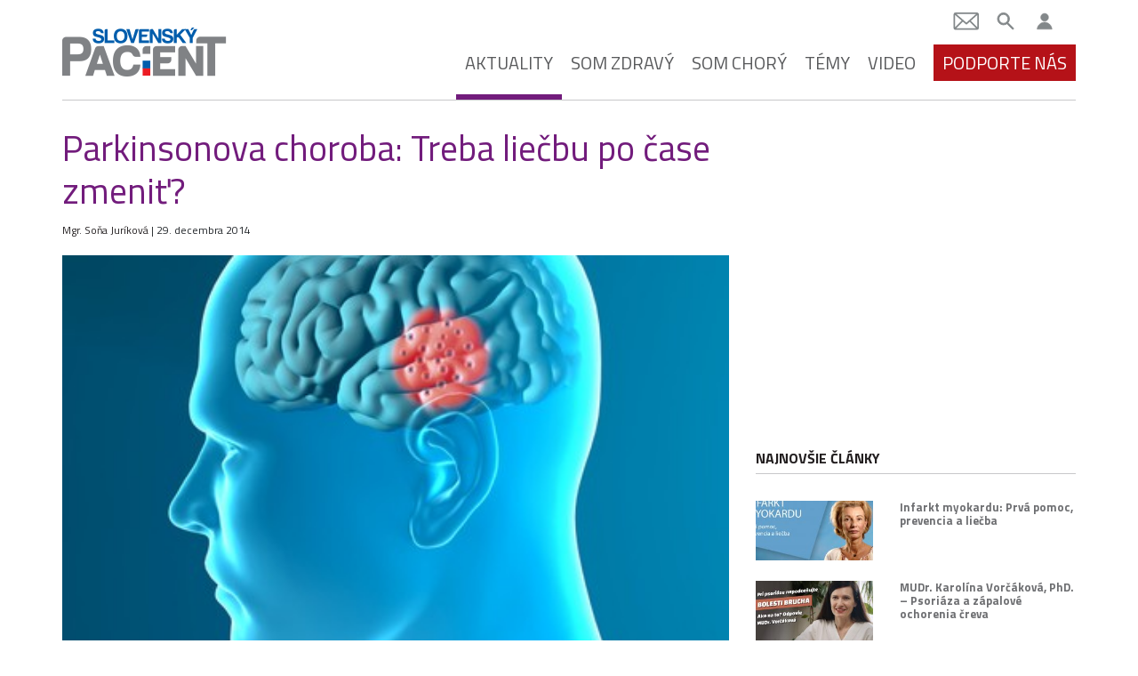

--- FILE ---
content_type: text/html; charset=UTF-8
request_url: https://slovenskypacient.sk/parkinsonova-choroba-treba-liecbu-po-case-zmenit/
body_size: 22234
content:
<!doctype html>
<html lang="sk-SK">
  <head>
  <meta charset="utf-8">
  <meta http-equiv="x-ua-compatible" content="ie=edge">
  <meta name="viewport" content="width=device-width, initial-scale=1, shrink-to-fit=no">

  <link href="https://fonts.googleapis.com/css?family=Titillium+Web:400,400i,600,700&display=swap&subset=latin-ext" rel="stylesheet">

  <meta name='robots' content='index, follow, max-image-preview:large, max-snippet:-1, max-video-preview:-1' />
	<style>img:is([sizes="auto" i], [sizes^="auto," i]) { contain-intrinsic-size: 3000px 1500px }</style>
	
	<!-- This site is optimized with the Yoast SEO Premium plugin v26.5 (Yoast SEO v26.5) - https://yoast.com/wordpress/plugins/seo/ -->
	<title>Parkinsonova choroba: Treba liečbu po čase zmeniť? - Slovenský pacient</title>
	<link rel="canonical" href="https://slovenskypacient.sk/parkinsonova-choroba-treba-liecbu-po-case-zmenit/" />
	<meta property="og:locale" content="sk_SK" />
	<meta property="og:type" content="article" />
	<meta property="og:title" content="Parkinsonova choroba: Treba liečbu po čase zmeniť?" />
	<meta property="og:description" content="„V polovici 20. storočia sa ľudia s Parkinsonovou chorobou dožívali od určenia diagnózy asi 6 až 7 rokov. Dnes to neplatí, a s ochorením sa dá pomerne kvalitne žiť aj desaťročia,“ hovorí neurológ MUDr. František Cibulčík, CSc. z Neurologickej " />
	<meta property="og:url" content="https://slovenskypacient.sk/parkinsonova-choroba-treba-liecbu-po-case-zmenit/" />
	<meta property="og:site_name" content="Slovenský pacient" />
	<meta property="article:publisher" content="https://www.facebook.com/slovenskypacient/" />
	<meta property="article:author" content="https://www.facebook.com/sonia.jurikova" />
	<meta property="article:published_time" content="2014-12-29T14:19:54+00:00" />
	<meta property="article:modified_time" content="2023-07-31T19:39:05+00:00" />
	<meta property="og:image" content="https://slovenskypacient.sk/app/uploads/2015/03/parkinson-titulka-hlava.jpg" />
	<meta property="og:image:width" content="417" />
	<meta property="og:image:height" content="417" />
	<meta property="og:image:type" content="image/jpeg" />
	<meta name="author" content="Mgr. Soňa Juríková" />
	<meta name="twitter:card" content="summary_large_image" />
	<meta name="twitter:creator" content="@slovenskypacient" />
	<meta name="twitter:site" content="@slovenskypacient" />
	<meta name="twitter:label1" content="Autor" />
	<meta name="twitter:data1" content="Mgr. Soňa Juríková" />
	<meta name="twitter:label2" content="Predpokladaný čas čítania" />
	<meta name="twitter:data2" content="9 minút" />
	<script type="application/ld+json" class="yoast-schema-graph">{"@context":"https://schema.org","@graph":[{"@type":"Article","@id":"https://slovenskypacient.sk/parkinsonova-choroba-treba-liecbu-po-case-zmenit/#article","isPartOf":{"@id":"https://slovenskypacient.sk/parkinsonova-choroba-treba-liecbu-po-case-zmenit/"},"author":{"name":"Mgr. Soňa Juríková","@id":"https://slovenskypacient.sk/#/schema/person/e0937986f1766a00b1258d9c2c90b7f1"},"headline":"Parkinsonova choroba: Treba liečbu po čase zmeniť?","datePublished":"2014-12-29T14:19:54+00:00","dateModified":"2023-07-31T19:39:05+00:00","mainEntityOfPage":{"@id":"https://slovenskypacient.sk/parkinsonova-choroba-treba-liecbu-po-case-zmenit/"},"wordCount":1774,"commentCount":1,"publisher":{"@id":"https://slovenskypacient.sk/#organization"},"image":{"@id":"https://slovenskypacient.sk/parkinsonova-choroba-treba-liecbu-po-case-zmenit/#primaryimage"},"thumbnailUrl":"https://slovenskypacient.sk/app/uploads/2015/03/parkinson-titulka-hlava.jpg","keywords":["fyzioterapia","genetika","Imobilita","Kúpele","lekári","lekárne","Lieky","mozog","myseľ","Nemocnice","Neurológia","Novinky v liečbe","operácie","Pacientsky život","Parkinsonova choroba","postihnutí","prevencia","prieskum","projekty","rehabilitácia","seniori","šport","štatistika","tanec","úrazy","veda","vitamíny","vyšetrenia","výskum","výživové doplnky","Vzdelávanie","Zdravotníctvo"],"articleSection":["Aktuality","Rozhovory"],"inLanguage":"sk-SK","potentialAction":[{"@type":"CommentAction","name":"Comment","target":["https://slovenskypacient.sk/parkinsonova-choroba-treba-liecbu-po-case-zmenit/#respond"]}]},{"@type":"WebPage","@id":"https://slovenskypacient.sk/parkinsonova-choroba-treba-liecbu-po-case-zmenit/","url":"https://slovenskypacient.sk/parkinsonova-choroba-treba-liecbu-po-case-zmenit/","name":"Parkinsonova choroba: Treba liečbu po čase zmeniť? - Slovenský pacient","isPartOf":{"@id":"https://slovenskypacient.sk/#website"},"primaryImageOfPage":{"@id":"https://slovenskypacient.sk/parkinsonova-choroba-treba-liecbu-po-case-zmenit/#primaryimage"},"image":{"@id":"https://slovenskypacient.sk/parkinsonova-choroba-treba-liecbu-po-case-zmenit/#primaryimage"},"thumbnailUrl":"https://slovenskypacient.sk/app/uploads/2015/03/parkinson-titulka-hlava.jpg","datePublished":"2014-12-29T14:19:54+00:00","dateModified":"2023-07-31T19:39:05+00:00","breadcrumb":{"@id":"https://slovenskypacient.sk/parkinsonova-choroba-treba-liecbu-po-case-zmenit/#breadcrumb"},"inLanguage":"sk-SK","potentialAction":[{"@type":"ReadAction","target":["https://slovenskypacient.sk/parkinsonova-choroba-treba-liecbu-po-case-zmenit/"]}]},{"@type":"ImageObject","inLanguage":"sk-SK","@id":"https://slovenskypacient.sk/parkinsonova-choroba-treba-liecbu-po-case-zmenit/#primaryimage","url":"https://slovenskypacient.sk/app/uploads/2015/03/parkinson-titulka-hlava.jpg","contentUrl":"https://slovenskypacient.sk/app/uploads/2015/03/parkinson-titulka-hlava.jpg","width":417,"height":417},{"@type":"BreadcrumbList","@id":"https://slovenskypacient.sk/parkinsonova-choroba-treba-liecbu-po-case-zmenit/#breadcrumb","itemListElement":[{"@type":"ListItem","position":1,"name":"Home","item":"https://slovenskypacient.sk/"},{"@type":"ListItem","position":2,"name":"Parkinsonova choroba: Treba liečbu po čase zmeniť?"}]},{"@type":"WebSite","@id":"https://slovenskypacient.sk/#website","url":"https://slovenskypacient.sk/","name":"Slovenský pacient","description":"Sprievodca vaším zdravím","publisher":{"@id":"https://slovenskypacient.sk/#organization"},"potentialAction":[{"@type":"SearchAction","target":{"@type":"EntryPoint","urlTemplate":"https://slovenskypacient.sk/?s={search_term_string}"},"query-input":{"@type":"PropertyValueSpecification","valueRequired":true,"valueName":"search_term_string"}}],"inLanguage":"sk-SK"},{"@type":"Organization","@id":"https://slovenskypacient.sk/#organization","name":"Slovensky Pacient","url":"https://slovenskypacient.sk/","logo":{"@type":"ImageObject","inLanguage":"sk-SK","@id":"https://slovenskypacient.sk/#/schema/logo/image/","url":"https://slovenskypacient.sk/app/uploads/2020/02/logo-sp.png","contentUrl":"https://slovenskypacient.sk/app/uploads/2020/02/logo-sp.png","width":186,"height":58,"caption":"Slovensky Pacient"},"image":{"@id":"https://slovenskypacient.sk/#/schema/logo/image/"},"sameAs":["https://www.facebook.com/slovenskypacient/","https://x.com/slovenskypacient","https://www.instagram.com/slovenskypacient/","https://www.pinterest.com/slovenskypacient/"]},{"@type":"Person","@id":"https://slovenskypacient.sk/#/schema/person/e0937986f1766a00b1258d9c2c90b7f1","name":"Mgr. Soňa Juríková","description":"Mgr. Soňa Juríková vyštudovala na Filozofickej fakulte Univerzity Komenského v Bratislave, kde obhájila titul magister francúzskeho jazyka a literatúry. Pracuje ako redaktorka v RTVS.","sameAs":["https://www.facebook.com/sonia.jurikova"],"url":"https://slovenskypacient.sk/author/sona-jurikova/"}]}</script>
	<!-- / Yoast SEO Premium plugin. -->


<link rel="alternate" type="application/rss+xml" title="RSS kanál komentárov webu Slovenský pacient &raquo; ku článku Parkinsonova choroba: Treba liečbu po čase zmeniť?" href="https://slovenskypacient.sk/parkinsonova-choroba-treba-liecbu-po-case-zmenit/feed/" />
<script type="text/javascript">
/* <![CDATA[ */
window._wpemojiSettings = {"baseUrl":"https:\/\/s.w.org\/images\/core\/emoji\/16.0.1\/72x72\/","ext":".png","svgUrl":"https:\/\/s.w.org\/images\/core\/emoji\/16.0.1\/svg\/","svgExt":".svg","source":{"concatemoji":"https:\/\/slovenskypacient.sk\/wp\/wp-includes\/js\/wp-emoji-release.min.js?ver=d2b7c13a1de084f68d5d30472ab6dfef"}};
/*! This file is auto-generated */
!function(s,n){var o,i,e;function c(e){try{var t={supportTests:e,timestamp:(new Date).valueOf()};sessionStorage.setItem(o,JSON.stringify(t))}catch(e){}}function p(e,t,n){e.clearRect(0,0,e.canvas.width,e.canvas.height),e.fillText(t,0,0);var t=new Uint32Array(e.getImageData(0,0,e.canvas.width,e.canvas.height).data),a=(e.clearRect(0,0,e.canvas.width,e.canvas.height),e.fillText(n,0,0),new Uint32Array(e.getImageData(0,0,e.canvas.width,e.canvas.height).data));return t.every(function(e,t){return e===a[t]})}function u(e,t){e.clearRect(0,0,e.canvas.width,e.canvas.height),e.fillText(t,0,0);for(var n=e.getImageData(16,16,1,1),a=0;a<n.data.length;a++)if(0!==n.data[a])return!1;return!0}function f(e,t,n,a){switch(t){case"flag":return n(e,"\ud83c\udff3\ufe0f\u200d\u26a7\ufe0f","\ud83c\udff3\ufe0f\u200b\u26a7\ufe0f")?!1:!n(e,"\ud83c\udde8\ud83c\uddf6","\ud83c\udde8\u200b\ud83c\uddf6")&&!n(e,"\ud83c\udff4\udb40\udc67\udb40\udc62\udb40\udc65\udb40\udc6e\udb40\udc67\udb40\udc7f","\ud83c\udff4\u200b\udb40\udc67\u200b\udb40\udc62\u200b\udb40\udc65\u200b\udb40\udc6e\u200b\udb40\udc67\u200b\udb40\udc7f");case"emoji":return!a(e,"\ud83e\udedf")}return!1}function g(e,t,n,a){var r="undefined"!=typeof WorkerGlobalScope&&self instanceof WorkerGlobalScope?new OffscreenCanvas(300,150):s.createElement("canvas"),o=r.getContext("2d",{willReadFrequently:!0}),i=(o.textBaseline="top",o.font="600 32px Arial",{});return e.forEach(function(e){i[e]=t(o,e,n,a)}),i}function t(e){var t=s.createElement("script");t.src=e,t.defer=!0,s.head.appendChild(t)}"undefined"!=typeof Promise&&(o="wpEmojiSettingsSupports",i=["flag","emoji"],n.supports={everything:!0,everythingExceptFlag:!0},e=new Promise(function(e){s.addEventListener("DOMContentLoaded",e,{once:!0})}),new Promise(function(t){var n=function(){try{var e=JSON.parse(sessionStorage.getItem(o));if("object"==typeof e&&"number"==typeof e.timestamp&&(new Date).valueOf()<e.timestamp+604800&&"object"==typeof e.supportTests)return e.supportTests}catch(e){}return null}();if(!n){if("undefined"!=typeof Worker&&"undefined"!=typeof OffscreenCanvas&&"undefined"!=typeof URL&&URL.createObjectURL&&"undefined"!=typeof Blob)try{var e="postMessage("+g.toString()+"("+[JSON.stringify(i),f.toString(),p.toString(),u.toString()].join(",")+"));",a=new Blob([e],{type:"text/javascript"}),r=new Worker(URL.createObjectURL(a),{name:"wpTestEmojiSupports"});return void(r.onmessage=function(e){c(n=e.data),r.terminate(),t(n)})}catch(e){}c(n=g(i,f,p,u))}t(n)}).then(function(e){for(var t in e)n.supports[t]=e[t],n.supports.everything=n.supports.everything&&n.supports[t],"flag"!==t&&(n.supports.everythingExceptFlag=n.supports.everythingExceptFlag&&n.supports[t]);n.supports.everythingExceptFlag=n.supports.everythingExceptFlag&&!n.supports.flag,n.DOMReady=!1,n.readyCallback=function(){n.DOMReady=!0}}).then(function(){return e}).then(function(){var e;n.supports.everything||(n.readyCallback(),(e=n.source||{}).concatemoji?t(e.concatemoji):e.wpemoji&&e.twemoji&&(t(e.twemoji),t(e.wpemoji)))}))}((window,document),window._wpemojiSettings);
/* ]]> */
</script>
<link rel='stylesheet' id='modal_survey_style-css' href='https://slovenskypacient.sk/app/plugins/modal_survey/templates/assets/css/modal_survey.css?ver=2.0.1.8.4' type='text/css' media='all' />
<link rel='stylesheet' id='circliful-css' href='https://slovenskypacient.sk/app/plugins/modal_survey/templates/assets/css/jquery.circliful.css?ver=2.0.1.8.4' type='text/css' media='all' />
<link rel='stylesheet' id='ms-jquery-ui-css' href='https://slovenskypacient.sk/app/plugins/modal_survey/templates/assets/css/ms-jquery-ui.css?ver=2.0.1.8.4' type='text/css' media='all' />
<link rel='stylesheet' id='modal_survey_themes-css' href='https://slovenskypacient.sk/app/plugins/modal_survey/templates/assets/css/themes.css?ver=2.0.1.8.4' type='text/css' media='all' />
<link rel='stylesheet' id='modal-survey-custom-style-css' href='https://slovenskypacient.sk/app/plugins/modal_survey/templates/assets/css/custom_ms.css?ver=d2b7c13a1de084f68d5d30472ab6dfef' type='text/css' media='all' />
<style id='modal-survey-custom-style-inline-css' type='text/css'>
.survey_element.survey_question {
border-width: 0px!important;
margin-left: 0!important;
margin-right: 0!important;
justify-content: flex-start;
padding-left: 0!important;
padding-right: 0!important;
font-weight: normal;
}
.survey_question span {
width: 100%!important;
}
.survey_element.survey_answers {
box-shadow: none!important;
font-weight: bold;
}
.survey_element.survey_answers.selected {
box-shadow: none!important;
border-color: #000!important;
}
.each-question:nth-child(4n+1) .survey_element.survey_answers {
color: #275491!important;
}
.each-question:nth-child(4n+1) .survey_element.survey_answers:hover {
background-color: #275491;
color: #fff!important;
}
.each-question:nth-child(4n+2) .survey_element.survey_answers {
color: #b51218!important;
}
.each-question:nth-child(4n+2) .survey_element.survey_answers:hover {
background-color: #b51218;
color: #fff!important;
}
.each-question:nth-child(4n+3) .survey_element.survey_answers {
color: #721c7c!important;
}
.each-question:nth-child(4n+3) .survey_element.survey_answers:hover {
background-color: #721c7c;
color: #fff!important;
}
.each-question:nth-child(4n+4) .survey_element.survey_answers {
color: #df791c!important;
}
.each-question:nth-child(4n+4) .survey_element.survey_answers:hover {
background-color: #df791c;
color: #fff!important;
}
.send-participant-form.button {
 border: 1px solid rgb(198, 198, 198);
 padding: 1rem;
}
.send-participant-form.button:hover {
 color: #fff!important;
 background: #275491!important;
text-decoration: none;
}
</style>
<style id='wp-emoji-styles-inline-css' type='text/css'>

	img.wp-smiley, img.emoji {
		display: inline !important;
		border: none !important;
		box-shadow: none !important;
		height: 1em !important;
		width: 1em !important;
		margin: 0 0.07em !important;
		vertical-align: -0.1em !important;
		background: none !important;
		padding: 0 !important;
	}
</style>
<link rel='stylesheet' id='wp-block-library-css' href='https://slovenskypacient.sk/wp/wp-includes/css/dist/block-library/style.min.css?ver=d2b7c13a1de084f68d5d30472ab6dfef' type='text/css' media='all' />
<link rel='stylesheet' id='quads-style-css-css' href='https://slovenskypacient.sk/app/plugins/quick-adsense-reloaded/includes/gutenberg/dist/blocks.style.build.css?ver=2.0.95' type='text/css' media='all' />
<style id='global-styles-inline-css' type='text/css'>
:root{--wp--preset--aspect-ratio--square: 1;--wp--preset--aspect-ratio--4-3: 4/3;--wp--preset--aspect-ratio--3-4: 3/4;--wp--preset--aspect-ratio--3-2: 3/2;--wp--preset--aspect-ratio--2-3: 2/3;--wp--preset--aspect-ratio--16-9: 16/9;--wp--preset--aspect-ratio--9-16: 9/16;--wp--preset--color--black: #000000;--wp--preset--color--cyan-bluish-gray: #abb8c3;--wp--preset--color--white: #ffffff;--wp--preset--color--pale-pink: #f78da7;--wp--preset--color--vivid-red: #cf2e2e;--wp--preset--color--luminous-vivid-orange: #ff6900;--wp--preset--color--luminous-vivid-amber: #fcb900;--wp--preset--color--light-green-cyan: #7bdcb5;--wp--preset--color--vivid-green-cyan: #00d084;--wp--preset--color--pale-cyan-blue: #8ed1fc;--wp--preset--color--vivid-cyan-blue: #0693e3;--wp--preset--color--vivid-purple: #9b51e0;--wp--preset--gradient--vivid-cyan-blue-to-vivid-purple: linear-gradient(135deg,rgba(6,147,227,1) 0%,rgb(155,81,224) 100%);--wp--preset--gradient--light-green-cyan-to-vivid-green-cyan: linear-gradient(135deg,rgb(122,220,180) 0%,rgb(0,208,130) 100%);--wp--preset--gradient--luminous-vivid-amber-to-luminous-vivid-orange: linear-gradient(135deg,rgba(252,185,0,1) 0%,rgba(255,105,0,1) 100%);--wp--preset--gradient--luminous-vivid-orange-to-vivid-red: linear-gradient(135deg,rgba(255,105,0,1) 0%,rgb(207,46,46) 100%);--wp--preset--gradient--very-light-gray-to-cyan-bluish-gray: linear-gradient(135deg,rgb(238,238,238) 0%,rgb(169,184,195) 100%);--wp--preset--gradient--cool-to-warm-spectrum: linear-gradient(135deg,rgb(74,234,220) 0%,rgb(151,120,209) 20%,rgb(207,42,186) 40%,rgb(238,44,130) 60%,rgb(251,105,98) 80%,rgb(254,248,76) 100%);--wp--preset--gradient--blush-light-purple: linear-gradient(135deg,rgb(255,206,236) 0%,rgb(152,150,240) 100%);--wp--preset--gradient--blush-bordeaux: linear-gradient(135deg,rgb(254,205,165) 0%,rgb(254,45,45) 50%,rgb(107,0,62) 100%);--wp--preset--gradient--luminous-dusk: linear-gradient(135deg,rgb(255,203,112) 0%,rgb(199,81,192) 50%,rgb(65,88,208) 100%);--wp--preset--gradient--pale-ocean: linear-gradient(135deg,rgb(255,245,203) 0%,rgb(182,227,212) 50%,rgb(51,167,181) 100%);--wp--preset--gradient--electric-grass: linear-gradient(135deg,rgb(202,248,128) 0%,rgb(113,206,126) 100%);--wp--preset--gradient--midnight: linear-gradient(135deg,rgb(2,3,129) 0%,rgb(40,116,252) 100%);--wp--preset--font-size--small: 13px;--wp--preset--font-size--medium: 20px;--wp--preset--font-size--large: 36px;--wp--preset--font-size--x-large: 42px;--wp--preset--spacing--20: 0.44rem;--wp--preset--spacing--30: 0.67rem;--wp--preset--spacing--40: 1rem;--wp--preset--spacing--50: 1.5rem;--wp--preset--spacing--60: 2.25rem;--wp--preset--spacing--70: 3.38rem;--wp--preset--spacing--80: 5.06rem;--wp--preset--shadow--natural: 6px 6px 9px rgba(0, 0, 0, 0.2);--wp--preset--shadow--deep: 12px 12px 50px rgba(0, 0, 0, 0.4);--wp--preset--shadow--sharp: 6px 6px 0px rgba(0, 0, 0, 0.2);--wp--preset--shadow--outlined: 6px 6px 0px -3px rgba(255, 255, 255, 1), 6px 6px rgba(0, 0, 0, 1);--wp--preset--shadow--crisp: 6px 6px 0px rgba(0, 0, 0, 1);}:where(body) { margin: 0; }.wp-site-blocks > .alignleft { float: left; margin-right: 2em; }.wp-site-blocks > .alignright { float: right; margin-left: 2em; }.wp-site-blocks > .aligncenter { justify-content: center; margin-left: auto; margin-right: auto; }:where(.is-layout-flex){gap: 0.5em;}:where(.is-layout-grid){gap: 0.5em;}.is-layout-flow > .alignleft{float: left;margin-inline-start: 0;margin-inline-end: 2em;}.is-layout-flow > .alignright{float: right;margin-inline-start: 2em;margin-inline-end: 0;}.is-layout-flow > .aligncenter{margin-left: auto !important;margin-right: auto !important;}.is-layout-constrained > .alignleft{float: left;margin-inline-start: 0;margin-inline-end: 2em;}.is-layout-constrained > .alignright{float: right;margin-inline-start: 2em;margin-inline-end: 0;}.is-layout-constrained > .aligncenter{margin-left: auto !important;margin-right: auto !important;}.is-layout-constrained > :where(:not(.alignleft):not(.alignright):not(.alignfull)){margin-left: auto !important;margin-right: auto !important;}body .is-layout-flex{display: flex;}.is-layout-flex{flex-wrap: wrap;align-items: center;}.is-layout-flex > :is(*, div){margin: 0;}body .is-layout-grid{display: grid;}.is-layout-grid > :is(*, div){margin: 0;}body{padding-top: 0px;padding-right: 0px;padding-bottom: 0px;padding-left: 0px;}a:where(:not(.wp-element-button)){text-decoration: underline;}:root :where(.wp-element-button, .wp-block-button__link){background-color: #32373c;border-width: 0;color: #fff;font-family: inherit;font-size: inherit;line-height: inherit;padding: calc(0.667em + 2px) calc(1.333em + 2px);text-decoration: none;}.has-black-color{color: var(--wp--preset--color--black) !important;}.has-cyan-bluish-gray-color{color: var(--wp--preset--color--cyan-bluish-gray) !important;}.has-white-color{color: var(--wp--preset--color--white) !important;}.has-pale-pink-color{color: var(--wp--preset--color--pale-pink) !important;}.has-vivid-red-color{color: var(--wp--preset--color--vivid-red) !important;}.has-luminous-vivid-orange-color{color: var(--wp--preset--color--luminous-vivid-orange) !important;}.has-luminous-vivid-amber-color{color: var(--wp--preset--color--luminous-vivid-amber) !important;}.has-light-green-cyan-color{color: var(--wp--preset--color--light-green-cyan) !important;}.has-vivid-green-cyan-color{color: var(--wp--preset--color--vivid-green-cyan) !important;}.has-pale-cyan-blue-color{color: var(--wp--preset--color--pale-cyan-blue) !important;}.has-vivid-cyan-blue-color{color: var(--wp--preset--color--vivid-cyan-blue) !important;}.has-vivid-purple-color{color: var(--wp--preset--color--vivid-purple) !important;}.has-black-background-color{background-color: var(--wp--preset--color--black) !important;}.has-cyan-bluish-gray-background-color{background-color: var(--wp--preset--color--cyan-bluish-gray) !important;}.has-white-background-color{background-color: var(--wp--preset--color--white) !important;}.has-pale-pink-background-color{background-color: var(--wp--preset--color--pale-pink) !important;}.has-vivid-red-background-color{background-color: var(--wp--preset--color--vivid-red) !important;}.has-luminous-vivid-orange-background-color{background-color: var(--wp--preset--color--luminous-vivid-orange) !important;}.has-luminous-vivid-amber-background-color{background-color: var(--wp--preset--color--luminous-vivid-amber) !important;}.has-light-green-cyan-background-color{background-color: var(--wp--preset--color--light-green-cyan) !important;}.has-vivid-green-cyan-background-color{background-color: var(--wp--preset--color--vivid-green-cyan) !important;}.has-pale-cyan-blue-background-color{background-color: var(--wp--preset--color--pale-cyan-blue) !important;}.has-vivid-cyan-blue-background-color{background-color: var(--wp--preset--color--vivid-cyan-blue) !important;}.has-vivid-purple-background-color{background-color: var(--wp--preset--color--vivid-purple) !important;}.has-black-border-color{border-color: var(--wp--preset--color--black) !important;}.has-cyan-bluish-gray-border-color{border-color: var(--wp--preset--color--cyan-bluish-gray) !important;}.has-white-border-color{border-color: var(--wp--preset--color--white) !important;}.has-pale-pink-border-color{border-color: var(--wp--preset--color--pale-pink) !important;}.has-vivid-red-border-color{border-color: var(--wp--preset--color--vivid-red) !important;}.has-luminous-vivid-orange-border-color{border-color: var(--wp--preset--color--luminous-vivid-orange) !important;}.has-luminous-vivid-amber-border-color{border-color: var(--wp--preset--color--luminous-vivid-amber) !important;}.has-light-green-cyan-border-color{border-color: var(--wp--preset--color--light-green-cyan) !important;}.has-vivid-green-cyan-border-color{border-color: var(--wp--preset--color--vivid-green-cyan) !important;}.has-pale-cyan-blue-border-color{border-color: var(--wp--preset--color--pale-cyan-blue) !important;}.has-vivid-cyan-blue-border-color{border-color: var(--wp--preset--color--vivid-cyan-blue) !important;}.has-vivid-purple-border-color{border-color: var(--wp--preset--color--vivid-purple) !important;}.has-vivid-cyan-blue-to-vivid-purple-gradient-background{background: var(--wp--preset--gradient--vivid-cyan-blue-to-vivid-purple) !important;}.has-light-green-cyan-to-vivid-green-cyan-gradient-background{background: var(--wp--preset--gradient--light-green-cyan-to-vivid-green-cyan) !important;}.has-luminous-vivid-amber-to-luminous-vivid-orange-gradient-background{background: var(--wp--preset--gradient--luminous-vivid-amber-to-luminous-vivid-orange) !important;}.has-luminous-vivid-orange-to-vivid-red-gradient-background{background: var(--wp--preset--gradient--luminous-vivid-orange-to-vivid-red) !important;}.has-very-light-gray-to-cyan-bluish-gray-gradient-background{background: var(--wp--preset--gradient--very-light-gray-to-cyan-bluish-gray) !important;}.has-cool-to-warm-spectrum-gradient-background{background: var(--wp--preset--gradient--cool-to-warm-spectrum) !important;}.has-blush-light-purple-gradient-background{background: var(--wp--preset--gradient--blush-light-purple) !important;}.has-blush-bordeaux-gradient-background{background: var(--wp--preset--gradient--blush-bordeaux) !important;}.has-luminous-dusk-gradient-background{background: var(--wp--preset--gradient--luminous-dusk) !important;}.has-pale-ocean-gradient-background{background: var(--wp--preset--gradient--pale-ocean) !important;}.has-electric-grass-gradient-background{background: var(--wp--preset--gradient--electric-grass) !important;}.has-midnight-gradient-background{background: var(--wp--preset--gradient--midnight) !important;}.has-small-font-size{font-size: var(--wp--preset--font-size--small) !important;}.has-medium-font-size{font-size: var(--wp--preset--font-size--medium) !important;}.has-large-font-size{font-size: var(--wp--preset--font-size--large) !important;}.has-x-large-font-size{font-size: var(--wp--preset--font-size--x-large) !important;}
:where(.wp-block-post-template.is-layout-flex){gap: 1.25em;}:where(.wp-block-post-template.is-layout-grid){gap: 1.25em;}
:where(.wp-block-columns.is-layout-flex){gap: 2em;}:where(.wp-block-columns.is-layout-grid){gap: 2em;}
:root :where(.wp-block-pullquote){font-size: 1.5em;line-height: 1.6;}
</style>
<link rel='stylesheet' id='wpa-css-css' href='https://slovenskypacient.sk/app/plugins/honeypot/includes/css/wpa.css?ver=2.3.04' type='text/css' media='all' />
<link rel='stylesheet' id='quiz-maker-css' href='https://slovenskypacient.sk/app/plugins/quiz-maker/public/css/quiz-maker-public.css?ver=8.7.6' type='text/css' media='all' />
<link rel='stylesheet' id='wp-pagenavi-css' href='https://slovenskypacient.sk/app/plugins/wp-pagenavi/pagenavi-css.css?ver=2.70' type='text/css' media='all' />
<link rel='stylesheet' id='tablepress-default-css' href='https://slovenskypacient.sk/app/plugins/tablepress/css/build/default.css?ver=3.2.5' type='text/css' media='all' />
<link rel='stylesheet' id='sage/main.css-css' href='https://slovenskypacient.sk/app/themes/slovenskypacient/dist/styles/main_1ca87982.css' type='text/css' media='all' />
<link rel='stylesheet' id='sib-front-css-css' href='https://slovenskypacient.sk/app/plugins/mailin/css/mailin-front.css?ver=d2b7c13a1de084f68d5d30472ab6dfef' type='text/css' media='all' />
<style id='quads-styles-inline-css' type='text/css'>

    .quads-location ins.adsbygoogle {
        background: transparent !important;
    }.quads-location .quads_rotator_img{ opacity:1 !important;}
    .quads.quads_ad_container { display: grid; grid-template-columns: auto; grid-gap: 10px; padding: 10px; }
    .grid_image{animation: fadeIn 0.5s;-webkit-animation: fadeIn 0.5s;-moz-animation: fadeIn 0.5s;
        -o-animation: fadeIn 0.5s;-ms-animation: fadeIn 0.5s;}
    .quads-ad-label { font-size: 12px; text-align: center; color: #333;}
    .quads_click_impression { display: none;} .quads-location, .quads-ads-space{max-width:100%;} @media only screen and (max-width: 480px) { .quads-ads-space, .penci-builder-element .quads-ads-space{max-width:340px;}}
</style>
<script type="text/javascript" src="https://slovenskypacient.sk/wp/wp-includes/js/jquery/jquery.min.js?ver=3.7.1" id="jquery-core-js"></script>
<script type="text/javascript" src="https://slovenskypacient.sk/wp/wp-includes/js/jquery/jquery-migrate.min.js?ver=3.4.1" id="jquery-migrate-js"></script>
<script type="text/javascript" src="https://slovenskypacient.sk/app/plugins/modal_survey/templates/assets/js/jquery.visible.min.js?ver=1.10.2" id="jquery-visible-js"></script>
<script type="text/javascript" src="https://slovenskypacient.sk/app/plugins/modal_survey/templates/assets/js/msChart.min.js?ver=1.10.3" id="mschartjs-js"></script>
<script type="text/javascript" src="https://slovenskypacient.sk/app/plugins/modal_survey/templates/assets/js/printthis.js?ver=1.0.0" id="printthis-js"></script>
<script type="text/javascript" src="https://slovenskypacient.sk/app/plugins/modal_survey/templates/assets/js/modal_survey_answer.min.js?ver=2.0.1.8.4" id="modal_survey_answer_script-js"></script>
<script type="text/javascript" src="https://slovenskypacient.sk/app/plugins/modal_survey/templates/assets/js/modal_survey.min.js?ver=2.0.1.8.4" id="modal_survey_script-js"></script>
<script type="text/javascript" src="https://slovenskypacient.sk/app/plugins/modal_survey/templates/assets/js/jquery.circliful.min.js?ver=1.0.2" id="circliful-js"></script>
<script type="text/javascript" id="sib-front-js-js-extra">
/* <![CDATA[ */
var sibErrMsg = {"invalidMail":"Please fill out valid email address","requiredField":"Please fill out required fields","invalidDateFormat":"Please fill out valid date format","invalidSMSFormat":"Please fill out valid phone number"};
var ajax_sib_front_object = {"ajax_url":"https:\/\/slovenskypacient.sk\/wp\/wp-admin\/admin-ajax.php","ajax_nonce":"63fb381f44","flag_url":"https:\/\/slovenskypacient.sk\/app\/plugins\/mailin\/img\/flags\/"};
/* ]]> */
</script>
<script type="text/javascript" src="https://slovenskypacient.sk/app/plugins/mailin/js/mailin-front.js?ver=1762156324" id="sib-front-js-js"></script>
<link rel="https://api.w.org/" href="https://slovenskypacient.sk/wp-json/" /><link rel="alternate" title="JSON" type="application/json" href="https://slovenskypacient.sk/wp-json/wp/v2/posts/2395" /><link rel="EditURI" type="application/rsd+xml" title="RSD" href="https://slovenskypacient.sk/wp/xmlrpc.php?rsd" />

<link rel='shortlink' href='https://slovenskypacient.sk/?p=2395' />
<link rel="alternate" title="oEmbed (JSON)" type="application/json+oembed" href="https://slovenskypacient.sk/wp-json/oembed/1.0/embed?url=https%3A%2F%2Fslovenskypacient.sk%2Fparkinsonova-choroba-treba-liecbu-po-case-zmenit%2F" />
<link rel="alternate" title="oEmbed (XML)" type="text/xml+oembed" href="https://slovenskypacient.sk/wp-json/oembed/1.0/embed?url=https%3A%2F%2Fslovenskypacient.sk%2Fparkinsonova-choroba-treba-liecbu-po-case-zmenit%2F&#038;format=xml" />
<meta name="generator" content="Powered by Modal Survey 2.0.1.8.4 - Survey, Poll and Quiz builder plugin for WordPress with interactive charts and detailed results." />
<script>document.cookie = 'quads_browser_width='+screen.width;</script><script type="text/javascript" src="https://cdn.by.wonderpush.com/sdk/1.1/wonderpush-loader.min.js" async></script>
<script type="text/javascript">
  window.WonderPush = window.WonderPush || [];
  window.WonderPush.push(['init', {"customDomain":"https:\/\/slovenskypacient.sk\/app\/plugins\/mailin\/","serviceWorkerUrl":"wonderpush-worker-loader.min.js?webKey=8e1a626ddd167e8cc6ea7b1a3165a9932f2aeeb311fb5e9b39acd2f53593ef65","frameUrl":"wonderpush.min.html","webKey":"8e1a626ddd167e8cc6ea7b1a3165a9932f2aeeb311fb5e9b39acd2f53593ef65"}]);
</script><link rel="icon" href="https://slovenskypacient.sk/app/uploads/2020/04/favicon.png" sizes="32x32" />
<link rel="icon" href="https://slovenskypacient.sk/app/uploads/2020/04/favicon.png" sizes="192x192" />
<link rel="apple-touch-icon" href="https://slovenskypacient.sk/app/uploads/2020/04/favicon.png" />
<meta name="msapplication-TileImage" content="https://slovenskypacient.sk/app/uploads/2020/04/favicon.png" />
		<style type="text/css" id="wp-custom-css">
			.copyright img {
    max-width: 70px;
}
.frame-area {
  display: block;
  width: 100%;  /* RESPONSIVE WIDTH */
  max-width: 1140px;
  height: 500px;
  overflow: auto;  /* EDIT TO hidden FOR NO SCROLLBAR */
  margin: 0px;
  padding: 0px;
  }
.page-id-78 .page-header {
	display:none;
}

.single-post .entry-content .col-md-4 {
	display: none;
}


.single-post .entry-content .col-md-8 {
	width: 100%;
	max-width: none;
	flex: 1;
}

.single-post .entry-content .ays-quiz-container {
	width: 100% !important;
}


.single-post .entry-content p:first-child>span:first-child {
	margin-left: 0 !important;
	font-size: inherit;
	color: #000 !important;
}

.ays-abs-fs {
	margin-bottom: 20px;
}

.readnext {
	margin-left: 0;
}

.readnext-text {
	max-width: fit-content;
}		</style>
		<noscript><style id="rocket-lazyload-nojs-css">.rll-youtube-player, [data-lazy-src]{display:none !important;}</style></noscript>
  <meta name="facebook-domain-verification" content="6af74fj2opdj3clwcdb5ttvi2vmmsr" />

<!-- Google Tag Manager -->
<script>(function(w,d,s,l,i){w[l]=w[l]||[];w[l].push({'gtm.start':
new Date().getTime(),event:'gtm.js'});var f=d.getElementsByTagName(s)[0],
j=d.createElement(s),dl=l!='dataLayer'?'&l='+l:'';j.async=true;j.src=
'https://www.googletagmanager.com/gtm.js?id='+i+dl;f.parentNode.insertBefore(j,f);
})(window,document,'script','dataLayer','GTM-W69JWRP');</script>
<!-- End Google Tag Manager -->

<meta name="p:domain_verify" content="3853058df3e2ed99070b8ec676ebf7c1"/>

 <script>
  (function(i,s,o,g,r,a,m){i['GoogleAnalyticsObject']=r;i[r]=i[r]||function(){
  (i[r].q=i[r].q||[]).push(arguments)},i[r].l=1*new Date();a=s.createElement(o),
  m=s.getElementsByTagName(o)[0];a.async=1;a.src=g;m.parentNode.insertBefore(a,m)
  })(window,document,'script','//www.google-analytics.com/analytics.js','ga');

  ga('create', 'UA-9654254-9', 'auto');
  ga('send', 'pageview');

</script>

<script async src="https://pagead2.googlesyndication.com/pagead/js/adsbygoogle.js?client=ca-pub-8140571116035364" crossorigin="anonymous"></script>

<script async src="https://fundingchoicesmessages.google.com/i/pub-8140571116035364?ers=1" nonce="qhT4HcqstQhU4DsYgu08dw"></script><script nonce="qhT4HcqstQhU4DsYgu08dw">(function() {function signalGooglefcPresent() {if (!window.frames['googlefcPresent']) {if (document.body) {const iframe = document.createElement('iframe'); iframe.style = 'width: 0; height: 0; border: none; z-index: -1000; left: -1000px; top: -1000px;'; iframe.style.display = 'none'; iframe.name = 'googlefcPresent'; document.body.appendChild(iframe);} else {setTimeout(signalGooglefcPresent, 0);}}}signalGooglefcPresent();})();</script>


</head>
  <body class="wp-singular post-template-default single single-post postid-2395 single-format-standard wp-custom-logo wp-theme-slovenskypacientresources parkinsonova-choroba-treba-liecbu-po-case-zmenit category-co-je-nove category-rozhovory app-data index-data singular-data single-data single-post-data single-post-parkinsonova-choroba-treba-liecbu-po-case-zmenit-data">
    <!-- Google Tag Manager (noscript) -->
<noscript><iframe src="https://www.googletagmanager.com/ns.html?id=GTM-W69JWRP"
height="0" width="0" style="display:none;visibility:hidden"></iframe></noscript>
<!-- End Google Tag Manager (noscript) -->
        <header id="siteheader" class="banner">
    <div class="container">
    <div class="menu-wrap">
      <a class="brand" href="https://slovenskypacient.sk/">
        <div class="header__logo">
                      <img class="brand__logo" src="data:image/svg+xml,%3Csvg%20xmlns='http://www.w3.org/2000/svg'%20viewBox='0%200%200%200'%3E%3C/svg%3E" alt="Sprievodca vaším zdravím - logo" data-lazy-src="https://slovenskypacient.sk/app/uploads/2020/02/logo-sp.png"><noscript><img class="brand__logo" src="https://slovenskypacient.sk/app/uploads/2020/02/logo-sp.png" alt="Sprievodca vaším zdravím - logo"></noscript>
                  </div>
      </a>
      <div class="header-wrap">
        <div class="header-icons">
                      <a class="newsletter-link" href="https://slovenskypacient.sk/newsletter/"><img height="16" src="data:image/svg+xml,%3Csvg%20xmlns='http://www.w3.org/2000/svg'%20viewBox='0%200%200%2016'%3E%3C/svg%3E" data-lazy-src="https://slovenskypacient.sk/app/themes/slovenskypacient/dist/images/obalka_0537a81f.svg"><noscript><img height="16" src="https://slovenskypacient.sk/app/themes/slovenskypacient/dist/images/obalka_0537a81f.svg"></noscript></a>
                    <a class="search-icon" href="#" data-toggle="collapse" data-target="#mainsearch"><img height="16" src="data:image/svg+xml,%3Csvg%20xmlns='http://www.w3.org/2000/svg'%20viewBox='0%200%200%2016'%3E%3C/svg%3E" data-lazy-src="https://slovenskypacient.sk/app/themes/slovenskypacient/dist/images/lupa_8a1f80f1.svg"><noscript><img height="16" src="https://slovenskypacient.sk/app/themes/slovenskypacient/dist/images/lupa_8a1f80f1.svg"></noscript></a>
           <div id="mainsearch" class="collapse collapsed"><form role="search" method="get" class="search-form" action="https://slovenskypacient.sk/">
				<label>
					<span class="screen-reader-text">Hľadať:</span>
					<input type="search" class="search-field" placeholder="Hľadať &hellip;" value="" name="s" />
				</label>
				<input type="submit" class="search-submit" value="Nájdi" />
			</form></div>
           <a class="user-icon" href="#" data-toggle="collapse" data-target="#login"><img height="16" src="data:image/svg+xml,%3Csvg%20xmlns='http://www.w3.org/2000/svg'%20viewBox='0%200%200%2016'%3E%3C/svg%3E" data-lazy-src="https://slovenskypacient.sk/app/themes/slovenskypacient/dist/images/postavicka_4c4e9b8c.svg"><noscript><img height="16" src="https://slovenskypacient.sk/app/themes/slovenskypacient/dist/images/postavicka_4c4e9b8c.svg"></noscript></a>
         </div>
        <ul id="login" class="collapse collapsed">
                      <li><a href="https://slovenskypacient.sk/wp/wp-login.php?redirect_to=https%3A%2F%2Fslovenskypacient.sk">prihlásiť sa</a></li>
            <li><a href="https://slovenskypacient.sk/wp/wp-login.php?action=register">registrácia</a></li>
                  </ul>
       </div>
      <nav class="navbar navbar-light ml-auto navbar-expand-lg">
                  <div id="main_nav" class="menuparts collapse navbar-collapse"><ul id="menu-hlavne-menu" class="navbar-nav nav"><li id="menu-item-35821" class="menu-item menu-item-type-taxonomy menu-item-object-category current-post-ancestor current-menu-parent current-post-parent menu-item-has-children nav-item nav-item-35821  dropdown nav-item"><a class="nav-link"title="Aktuality" href="https://slovenskypacient.sk/category/co-je-nove/" class="nav-link">Aktuality</a><span data-toggle="dropdown" class="dropdown-toggle"> </span>
<div role="menu" class=" dropdown-menu">
<a class="nav-link"title="Životný štýl" href="https://slovenskypacient.sk/category/co-je-nove/zivotny-styl/" class="menu-item menu-item-type-taxonomy menu-item-object-category dropdown-item nav-item" id="menu-item-48720">Životný štýl</a><a class="nav-link"title="Správy" href="https://slovenskypacient.sk/category/co-je-nove/spravy/" class="menu-item menu-item-type-taxonomy menu-item-object-category dropdown-item nav-item" id="menu-item-35825">Správy</a><a class="nav-link"title="Rozhovory" href="https://slovenskypacient.sk/category/co-je-nove/rozhovory/" class="menu-item menu-item-type-taxonomy menu-item-object-category current-post-ancestor current-menu-parent current-post-parent dropdown-item nav-item" id="menu-item-35824">Rozhovory</a><a class="nav-link"title="Kampane a zbierky" href="https://slovenskypacient.sk/category/co-je-nove/kampane-zbierky/" class="menu-item menu-item-type-taxonomy menu-item-object-category dropdown-item nav-item" id="menu-item-35836">Kampane a zbierky</a></div>
<li id="menu-item-47" class="menu-item menu-item-type-taxonomy menu-item-object-category menu-item-has-children nav-item nav-item-47  dropdown nav-item"><a class="nav-link"title="Som zdravý" href="https://slovenskypacient.sk/category/som-zdravy/" class="nav-link">Som zdravý</a><span data-toggle="dropdown" class="dropdown-toggle"> </span>
<div role="menu" class=" dropdown-menu">
<a class="nav-link"title="Strava" href="https://slovenskypacient.sk/category/som-zdravy/strava/" class="menu-item menu-item-type-taxonomy menu-item-object-category dropdown-item nav-item" id="menu-item-35830">Strava</a><a class="nav-link"title="Pohyb a cvičenie" href="https://slovenskypacient.sk/category/som-zdravy/pohyb-a-cvicenie/" class="menu-item menu-item-type-taxonomy menu-item-object-category dropdown-item nav-item" id="menu-item-35827">Pohyb a cvičenie</a><a class="nav-link"title="Prevencia" href="https://slovenskypacient.sk/category/som-zdravy/prevencia/" class="menu-item menu-item-type-taxonomy menu-item-object-category dropdown-item nav-item" id="menu-item-45379">Prevencia</a><a class="nav-link"title="Prostredie" href="https://slovenskypacient.sk/category/som-zdravy/prostredie/" class="menu-item menu-item-type-taxonomy menu-item-object-category dropdown-item nav-item" id="menu-item-53">Prostredie</a><a class="nav-link"title="Prvá pomoc" href="https://slovenskypacient.sk/category/som-zdravy/prva-pomoc/" class="menu-item menu-item-type-taxonomy menu-item-object-category dropdown-item nav-item" id="menu-item-35828">Prvá pomoc</a><a class="nav-link"title="Relax" href="https://slovenskypacient.sk/category/som-zdravy/relax/" class="menu-item menu-item-type-taxonomy menu-item-object-category dropdown-item nav-item" id="menu-item-35829">Relax</a></div>
<li id="menu-item-46" class="menu-item menu-item-type-taxonomy menu-item-object-category menu-item-has-children nav-item nav-item-46  dropdown nav-item"><a class="nav-link"title="Som chorý" href="https://slovenskypacient.sk/category/som-chory/" class="nav-link">Som chorý</a><span data-toggle="dropdown" class="dropdown-toggle"> </span>
<div role="menu" class=" dropdown-menu">
<a class="nav-link"title="Pacientsky život" href="https://slovenskypacient.sk/category/som-chory/pacientsky-zivot/" class="menu-item menu-item-type-taxonomy menu-item-object-category dropdown-item nav-item" id="menu-item-35831">Pacientsky život</a><a class="nav-link"title="Právna pomoc" href="https://slovenskypacient.sk/category/som-chory/pravna-pomoc/" class="menu-item menu-item-type-taxonomy menu-item-object-category dropdown-item nav-item" id="menu-item-35832">Právna pomoc</a><a class="nav-link"title="Psychologická pomoc" href="https://slovenskypacient.sk/category/som-chory/psychologicka-pomoc/" class="menu-item menu-item-type-taxonomy menu-item-object-category dropdown-item nav-item" id="menu-item-35833">Psychologická pomoc</a><a class="nav-link"title="Sociálna pomoc" href="https://slovenskypacient.sk/category/som-chory/socialna-pomoc/" class="menu-item menu-item-type-taxonomy menu-item-object-category dropdown-item nav-item" id="menu-item-35834">Sociálna pomoc</a><a class="nav-link"title="Zdravotná pomoc" href="https://slovenskypacient.sk/category/som-chory/zdravotna-pomoc/" class="menu-item menu-item-type-taxonomy menu-item-object-category dropdown-item nav-item" id="menu-item-35835">Zdravotná pomoc</a></div>
<li id="menu-item-135" class="menu-item menu-item-type-custom menu-item-object-custom menu-item-has-children nav-item nav-item-135  dropdown nav-item"><a class="nav-link"title="Témy" href="#" class="nav-link">Témy</a><span data-toggle="dropdown" class="dropdown-toggle"> </span>
<div role="menu" class=" dropdown-menu">
<a class="nav-link"title="Alkoholizmus" href="/tema/alkoholizmus" class="menu-item menu-item-type-custom menu-item-object-custom dropdown-item nav-item" id="menu-item-44685">Alkoholizmus</a><a class="nav-link"title="Atopická dermatitída" href="/tema/atopicka-dermatitida" class="menu-item menu-item-type-custom menu-item-object-custom dropdown-item nav-item" id="menu-item-66130">Atopická dermatitída</a><a class="nav-link"title="Autizmus" href="/tema/autizmus/" class="menu-item menu-item-type-custom menu-item-object-custom dropdown-item nav-item" id="menu-item-47523">Autizmus</a><a class="nav-link"title="Biologická liečba" href="/tema/biologicka-liecba/" class="menu-item menu-item-type-custom menu-item-object-custom dropdown-item nav-item" id="menu-item-66">Biologická liečba</a><a class="nav-link"title="CMP" href="/tema/cmp/" class="menu-item menu-item-type-custom menu-item-object-custom dropdown-item nav-item" id="menu-item-3752">CMP</a><a class="nav-link"title="Cukrovka a srdce" href="/tema/cukrovka-a-srdce/" class="menu-item menu-item-type-custom menu-item-object-custom dropdown-item nav-item" id="menu-item-3753">Cukrovka a srdce</a><a class="nav-link"title="Čo robiť, keď" href="https://slovenskypacient.sk/tema/co-robit-ked" class="menu-item menu-item-type-custom menu-item-object-custom dropdown-item nav-item" id="menu-item-63571">Čo robiť, keď</a><a class="nav-link"title="Depresia" href="/tema/depresia/" class="menu-item menu-item-type-custom menu-item-object-custom dropdown-item nav-item" id="menu-item-45889">Depresia</a><a class="nav-link"title="Duševné zdravie" href="/tema/dusevne-zdravie" class="menu-item menu-item-type-custom menu-item-object-custom dropdown-item nav-item" id="menu-item-45380">Duševné zdravie</a><a class="nav-link"title="Hemofília" href="/tema/hemofilia/" class="menu-item menu-item-type-custom menu-item-object-custom dropdown-item nav-item" id="menu-item-148">Hemofília</a><a class="nav-link"title="Histamínová intolerancia" href="/tema/histaminova-intolerancia/" class="menu-item menu-item-type-custom menu-item-object-custom dropdown-item nav-item" id="menu-item-220">Histamínová intolerancia</a><a class="nav-link"title="Hypertenzia" href="/tema/hypertenzia" class="menu-item menu-item-type-custom menu-item-object-custom dropdown-item nav-item" id="menu-item-45014">Hypertenzia</a><a class="nav-link"title="CHOCHP" href="/tema/chochp/" class="menu-item menu-item-type-custom menu-item-object-custom dropdown-item nav-item" id="menu-item-3751">CHOCHP</a><a class="nav-link"title="Chudnutie" href="/tema/chudnutie/" class="menu-item menu-item-type-custom menu-item-object-custom dropdown-item nav-item" id="menu-item-44490">Chudnutie</a><a class="nav-link"title="Koronavírus" href="/tema/koronavirus" class="menu-item menu-item-type-custom menu-item-object-custom dropdown-item nav-item" id="menu-item-45126">Koronavírus</a><a class="nav-link"title="Migréna" href="/tema/migrena/" class="menu-item menu-item-type-custom menu-item-object-custom dropdown-item nav-item" id="menu-item-3754">Migréna</a><a class="nav-link"title="Neuromuskulárne ochorenia" href="/tema/neuromuskularne-ochorenia/" class="menu-item menu-item-type-custom menu-item-object-custom dropdown-item nav-item" id="menu-item-3755">Neuromuskulárne ochorenia</a><a class="nav-link"title="Poruchy učenia" href="/tema/poruchy-ucenia/" class="menu-item menu-item-type-custom menu-item-object-custom dropdown-item nav-item" id="menu-item-45793">Poruchy učenia</a><a class="nav-link"title="Pre mamičky" href="/tema/pre-mamicky" class="menu-item menu-item-type-custom menu-item-object-custom dropdown-item nav-item" id="menu-item-3757">Pre mamičky</a><a class="nav-link"title="Prevencia rakoviny" href="https://slovenskypacient.sk/tema/prevencia-rakoviny/" class="menu-item menu-item-type-custom menu-item-object-custom dropdown-item nav-item" id="menu-item-47162">Prevencia rakoviny</a><a class="nav-link"title="Prirodzený pohyb" href="/tema/prirodzeny-pohyb" class="menu-item menu-item-type-custom menu-item-object-custom dropdown-item nav-item" id="menu-item-51111">Prirodzený pohyb</a><a class="nav-link"title="Psoriáza" href="/tema/psoriaza/" class="menu-item menu-item-type-custom menu-item-object-custom dropdown-item nav-item" id="menu-item-71074">Psoriáza</a><a class="nav-link"title="Reumatoidná artritída" href="/tema/reumatoidna-artritida/" class="menu-item menu-item-type-custom menu-item-object-custom dropdown-item nav-item" id="menu-item-41768">Reumatoidná artritída</a><a class="nav-link"title="Ulcerózna kolitída" href="/tema/ulcerozna-kolitida/" class="menu-item menu-item-type-custom menu-item-object-custom dropdown-item nav-item" id="menu-item-45475">Ulcerózna kolitída</a><a class="nav-link"title="Union radí" href="/tema/union-radi/" class="menu-item menu-item-type-custom menu-item-object-custom dropdown-item nav-item" id="menu-item-67">Union radí</a><a class="nav-link"title="Zdravá pečeň" href="/tema/zdrava-pecen/" class="menu-item menu-item-type-custom menu-item-object-custom dropdown-item nav-item" id="menu-item-63645">Zdravá pečeň</a><a class="nav-link"title="Infografiky" href="https://slovenskypacient.sk/infografiky/" class="menu-item menu-item-type-post_type menu-item-object-page dropdown-item nav-item" id="menu-item-40684">Infografiky</a></div>
<li id="menu-item-166" class="menu-item menu-item-type-taxonomy menu-item-object-category nav-item nav-item-166 nav-item"><a class="nav-link"title="Video" href="https://slovenskypacient.sk/category/video/" class="nav-link">Video</a></ul></div>
                <ul class="mobile-menu collapse menuparts">
                      <li><a href="https://slovenskypacient.sk/wp/wp-login.php?redirect_to=https%3A%2F%2Fslovenskypacient.sk">prihlásiť sa</a></li>
            <li><a href="https://slovenskypacient.sk/wp/wp-login.php?action=register">registrácia</a></li>
                    <li><form role="search" method="get" class="search-form" action="https://slovenskypacient.sk/">
				<label>
					<span class="screen-reader-text">Hľadať:</span>
					<input type="search" class="search-field" placeholder="Hľadať &hellip;" value="" name="s" />
				</label>
				<input type="submit" class="search-submit" value="Nájdi" />
			</form></li>
        </ul>
      </nav>

              <a class="support" href="https://slovenskypacient.sk/darujte-svoje-2-obcianskemu-zdruzeniu-slovensky-pacient/">Podporte nás</a>
            <div class="toggle-item">
        <button class="navbar-toggler collapsed" type="button" data-toggle="collapse" data-target=".menuparts" aria-controls="main_nav" aria-expanded="false" aria-label="Toggle navigation">
          <span class="navbar-toggler-icon">Menu</span>
        </a>
      </div>
    </div>
  </div>
</header>
    <div class="wrap container" role="document">
      <div class="content">
        <main class="main">
          


               <div class="mt-5"></div>


        <div class="row">
      <div class="col-md-8">
        <article class="ads post-2395 post type-post status-publish format-standard has-post-thumbnail hentry category-co-je-nove category-rozhovory tag-fyzioterapia tag-genetika tag-imobilita tag-kupele tag-lekari tag-lekarne tag-lieky tag-mozog tag-mysel tag-nemocnice tag-neurologia tag-novinky-v-liecbe tag-operacie tag-pacientsky-zivot tag-parkinsonova-choroba tag-postihnuti tag-prevencia tag-prieskum tag-projekty tag-rehabilitacia tag-seniori tag-sport tag-statistika tag-tanec tag-urazy tag-veda tag-vitaminy tag-vysetrenia tag-vyskum tag-vyzivove-doplnky tag-vzdelavanie tag-zdravotnictvo">
  <header>
  
          <h1 class="entry-title">Parkinsonova choroba: Treba liečbu po čase zmeniť?</h1>
          <p class="byline author vcard">
        <a href="https://slovenskypacient.sk/author/sona-jurikova/" rel="author" class="fn">Mgr. Soňa Juríková</a>
    | <time class="updated" datetime="2014-12-29T14:19:54+00:00">29. decembra 2014</time>
  
</p>
  </header>
  <div class="entry-content">
          
              <span data-bg="https://slovenskypacient.sk/app/uploads/2015/03/parkinson-titulka-hlava.jpg" class="post-img rocket-lazyload" style=""></span>
          
    <div class="row mt-3">
      <div class="col-md-4">
      </div>
      <div class="col-md-8">
                  
<!-- WP QUADS Content Ad Plugin v. 2.0.95 -->
<div class="quads-location quads-ad1" id="quads-ad1" style="float:none;margin:0px 0 0px 0;text-align:center;">
<script async src="https://pagead2.googlesyndication.com/pagead/js/adsbygoogle.js"></script>
<!-- Reklama v článku SK pacient 1 -->
<ins class="adsbygoogle"
     style="display:block"
     data-ad-client="ca-pub-8140571116035364"
     data-ad-slot="5905538387"
     data-ad-format="auto"
     data-full-width-responsive="true"></ins>
<script>
     (adsbygoogle = window.adsbygoogle || []).push({});
</script>
</div>
<p>„V polovici 20. storočia sa ľudia s Parkinsonovou chorobou dožívali od určenia diagnózy asi 6 až 7 rokov. Dnes to neplatí, a s ochorením sa dá pomerne kvalitne žiť aj desaťročia,“ hovorí neurológ, <strong>MUDr. František Cibulčík, CSc. z Neurologickej ambulancie NEUROGRAM v Bratislave.</strong></p>
<h2>O Parkinsonovej chorobe vieme, že je spôsobená nedostatočnou tvorbou dopamínu v tele, no prejaví sa až vtedy, keď je dopamínu výrazne málo. Dal by sa, napríklad z krvného testu, zistiť malý pokles dopamínu, keď je choroba iba na začiatku?</h2>
<p>Z krvi sa to zistiť nedá, pretože pokles dopamínu pozorujeme hlavne v určitých častiach centrálneho mozgového systému. Dá sa znázorniť zobrazovacími vyšetreniami využívajúcimi metódy rádiológie a nukleárnej medicíny. Ak by sa v budúcnosti podarilo nájsť spôsob, ako zastaviť degeneráciu buniek tvoriacich dopamín, určite by bolo vhodné začať s liečbou už v tzv. preklinickom štádiu, teda ešte skôr, než pacient začne pociťovať klinické ťažkosti. Tak by sa dalo ochorenie ovplyvniť veľmi skoro aj u ľudí, u ktorých sa prvé štádiá Parkinsonovej choroby prejavujú menej typickými príznakmi, ako sú porucha čuchu alebo spánku. Málokomu napadne, že by pri takýchto neurčitých príznakoch mohlo ísť práve o Parkinsonovu chorobu.</p>
<h2>Nehovoriac o tom, že to nemusí byť naozaj správna diagnóza&#8230;</h2>
<p>Asi vás prekvapí, že napríklad aj tras, ktorý laici pokladajú za hlavný príznak Parkinsonovej choroby, môže byť v skutočnosti prejavom celkom iného problému. V populácii najčastejšie pozorujeme tzv. esenciálny tras, ktorý sa prejaví najmä pri nejakej činnosti (pri pití alebo jedení). Neraz k nám prídu ľudia s presvedčením, že iste majú Parkinsonovu chorobu, keďže sa im takto chvejú alebo trasú ruky. Vo väčšine prípadov je však diagnóza iná. Úvodné príznaky Parkinsonovej choroby sú dosť nešpecifické: okrem už spomenutých, sú to aj bolesti chrbta, hrbenie sa, pocit zvýšenej námahy pri pohybe, kratšie kroky, zmena písma a podobne. Neraz si ľudia toto ochorenie v prvom štádiu ani neuvedomujú.</p>
<h2>Existuje nejaký zlatý štandard v liečbe Parkinsonovej choroby?</h2>
<p>Doteraz najúčinnejšou účinnou látkou je <strong><a href="https://slovenskypacient.sk/parkinsonikom-sa-liecba-sije-na-mieru/" target="_blank" rel="noopener noreferrer">levodopa</a></strong>. V súčasnosti sa liečba od začiatku prispôsobuje tým ťažkostiam, ktoré sa u konkrétneho pacienta prejavia. Každý prípad je individuálny. Zohľadňujeme vek pacienta, jeho potrebu zaradiť sa do pracovného pomeru, iné pridružené choroby, zaoberáme sa aj možnou prítomnosťou demencie alebo depresie, výskytom srdcovo-cievnych ochorení, a tiež schopnosťou pacienta spolupracovať pri liečbe.</p>
<p>V priebehu ochorenia teda pacient nemusí levodopou začať, ale určite sa k nej časom dopracuje. Vďaka nej máme pacientov, ktorí s Parkinsonovou chorobou žijú aj desiatky rokov.</p>
<p>Ešte v polovici 20. storočia patrila táto choroba medzi tie, ktoré významne skracujú dĺžku života – mohla za to hlavne nepohyblivosť a jej komplikácie. Pacienti boli výrazne stuhnutí, a vo zvýšenej miere ohrozovaní zápalom pľúc, embóliou, preležaninami. Čiže, neumierali primárne na Parkinsonovu chorobu, ale na komplikácie s ňou spojené. Dnes to však neplatí. Nie sú zriedkavosťou pacienti, s ktorými sa v ambulancii stretávame aj 20 rokov.</p>
<p><img fetchpriority="high" decoding="async" src="data:image/svg+xml,%3Csvg%20xmlns='http://www.w3.org/2000/svg'%20viewBox='0%200%20425%20284'%3E%3C/svg%3E" alt="" width="425" height="284" data-lazy-src="https://slovenskypacient.sk/app/uploads/2015/03/custom/files/users/20/parkinson-chodza.jpg" /><noscript><img fetchpriority="high" decoding="async" src="https://slovenskypacient.sk/app/uploads/2015/03/custom/files/users/20/parkinson-chodza.jpg" alt="" width="425" height="284" /></noscript></p>
<h2>Asi najčastejším problémom, s ktorým ľudia prídu k neurológovi – ako príčina sa ukáže Parkinsonova choroba – je sťažená motorika.</h2>
<p>Áno, avšak s tým si už vieme celkom dobre poradiť, napríklad pomocou levodopy. Je to telu prirodzená látka, ktorá sa v mozgu bežne nachádza, a z ktorej sa „vyrába“ dopamín.</p>
<p>V súčasnosti totiž nevieme dostatočne dobre dostať do mozgu potrebné množstvo hotového dopamínu. Ak by sme dopamín pacientovi dali v dávke, ktorú potrebuje, prejavili by sa uňho výrazné vedľajšie účinky. Zistilo sa však, že levodopa je látka, ktorú dokážeme dostať na potrebné miesto aj cez rôzne bariéry a z ktorej si mozog dopamín vyrobí.</p>
<h2>Aké očakávania mávajú pacienti s Parkinsonovou chorobou? Vedia, že reč je o zmiernení príznakov, nie o vyliečení?</h2>
<p>Nazdávam sa, že ľudia už o tomto ochorení dosť vedia – to je výhoda, pretože niekedy dokážu na sebe odpozorovať určité príznaky, a prídu k lekárovi skôr, než prišla generácia pred nimi. Má to však aj nevýhody, pretože informácia o nevyliečiteľnosti môže byť kontraproduktívna, pacienta zbytočne frustruje. Pravda je taká, že Parkinsonovu chorobu síce ešte nevieme vyliečiť, ale dokážeme ju pomerne úspešne liečiť. Najmä u pacientov, ktorých sme zachytili skoro, vieme väčšinu prejavov tohto ochorenia dobre potlačiť. K dispozícii totiž máme široké spektrum liečiv.</p>
<!-- WP QUADS Content Ad Plugin v. 2.0.95 -->
<div class="quads-location quads-ad2" id="quads-ad2" style="float:none;margin:0px 0 0px 0;text-align:center;">
<script async src="https://pagead2.googlesyndication.com/pagead/js/adsbygoogle.js"></script>
<!-- Reklama v článku SK pacient 2 -->
<ins class="adsbygoogle"
     style="display:block"
     data-ad-client="ca-pub-8140571116035364"
     data-ad-slot="3482894333"
     data-ad-format="auto"
     data-full-width-responsive="true"></ins>
<script>
     (adsbygoogle = window.adsbygoogle || []).push({});
</script>
</div>

<h2>Spomenuli ste, že v liečbe je potrebný individuálny prístup&#8230;</h2>
<p>Znamená to, že pri výbere terapie skúmame prítomnosť rôznych príznakov, a to nás usmerní vo výbere konkrétnych preparátov. Navyše, takmer každý pacient s Parkinsonovou chorobou je po čase v situácii, keď užíva minimálne dva preparáty denne, alebo sa uvažuje o rôznych alternatívach liečby. Čiže, od začiatku je veľmi dôležité, dobre nastaviť dlhodobú stratégiu liečby. Musíme poznať širšie súvislosti: či pacient trpí výpadkami pamäti, či mal v minulosti problémy s depresiou a podobne. V takýchto prípadoch je napríklad vhodnejšia levodopa a volíme konzervatívnejší prístup k moderným preparátom – napríklad agonistom dopamínových receptorov. V zásade asi platí, že čím starší a komplikovanejší pacient, tým skôr ju vyberieme. U vekovo mladších a inak zdravých ľudí, môžeme najprv zvoliť iné preparáty, avšak tiež je potrebné zohľadňovať predchádzajúcu zdravotnú históriu.</p>
<h2>Ako presnejšie si môžeme predstaviť individuálnu liečbu Parkinsonovej choroby? Napríklad, z koľkých liekov neurológ vyberá vhodný preparát?</h2>
<p>Lekár predovšetkým vyberá z viacerých skupín liekov, rozdelených podľa mechanizmu účinku. V úvodných štádiách často používame látky, ktoré pôsobia na dopamín nepriamo, akoby vyrovnávali nerovnováhu iných systémov, rozladených v dôsledku jeho nedostatku. Potom sa dostávame k liečbe, ktorá priamo zvyšuje hladinu dopamínu (sem patrí levodopa alebo agonisty dopamínových receptorov – látky podobné dopamínu). Následne existujú rôzne kombinácie týchto dvoch liekových skupín a nefarmakologická liečba – hlboká mozgová stimulácia niektorých štruktúr v mozgu alebo špecifické spôsoby podania liekov (podkožná infúzia, alebo zavedenie lieku priamo do tenkého čreva pumpou). Do úvahy prichádza aj liečba, ktorá rieši komplikácie Parkinsonovej choroby, a môže ovplyvniť napríklad potenie, slinenie, kolísanie krvného tlaku, vedľajšie psychiatrické prejavy. A, samozrejme, súčasťou komplexnej liečby je aj rehabilitácia a podpora pohybového režimu, riešenie komplikácií, ktoré prináša stuhnutosť, ako bolesti krížov, <strong><a href="https://slovenskypacient.sk/skolioza-neboli-ale-treba-ju-vcas-diagnostikovat/" target="_blank" rel="noopener noreferrer">deformity chrbtice</a></strong> a podobne.</p>
<h2>Od pacientov som vyrozumela, že táto choroba je náročná na špeciálny režim – na účinok liekov má vplyv strava aj pravidelnosť v užívaní. Častou témou Neuro magazínu – v súvislosti s Parkinsonovou chorobou – je práve upozorňovanie na význam dôslednosti v liečbe. Môžu cvičenie a rehabilitácia výraznejšie ovplyvniť priebeh ochorenia?</h2>
<p>Určite áno. Našich pacientov veľmi podporujeme v tom, aby ostali pracovne činní alebo aktívni inak, napríklad, ak sú na dôchodku a venujú sa záhradkárčeniu a podobne. Mnohí nás vedia aj prekvapiť tým, že sú napriek ochoreniu veľmi aktívni – chodia sa lyžovať, športujú&#8230; Množia sa tiež dôkazy o tom, že určité režimy cvičení a rehabilitácií majú vplyv na priebeh a stabilizáciu príznakov Parkinsonovej choroby. Pacientom odporúčam, poradiť sa s fyzioterapeutmi alebo rehabilitačnými pracovníkmi, pretože nie všetky cvičenia, ktoré pomáhajú zdravým ľuďom, môžu byť na prospech aj parkinsonikom.</p>
<p>V súvislosti s dôslednosťou v liečbe je napríklad dôležité, byť k lekárovi úprimný. Nemá zmysel, meniť liek s tým, že dobre nezaberá, ak je príčina v tom, že pacient ho prosto nebral tak, ako bolo treba. Veľký význam majú aj pravidelné kontroly, hoci v názore na ich frekvenciu sa niekedy rozchádzame s platnými legislatívnymi odporúčaniami.</p>
<p><img decoding="async" src="data:image/svg+xml,%3Csvg%20xmlns='http://www.w3.org/2000/svg'%20viewBox='0%200%20425%20285'%3E%3C/svg%3E" alt="" width="425" height="285" data-lazy-src="https://slovenskypacient.sk/app/uploads/2015/03/custom/files/users/20/parkinson-rodina-vnuk.jpg" /><noscript><img decoding="async" src="https://slovenskypacient.sk/app/uploads/2015/03/custom/files/users/20/parkinson-rodina-vnuk.jpg" alt="" width="425" height="285" /></noscript></p>
<h2>Ak by sme mali dať odporúčania ľuďom, ktorých blízky trpí Parkinsonovou chorobou, aký prístup je vhodný?</h2>
<p>Spolupráca s rodinnými príslušníkmi je veľmi dôležitá. Niekedy sa stretávame s tým, že samotná diagnóza pacienta vystraší, je deprimovaný, a práve vtedy mu výrazne môže pomôcť podpora blízkych. Chcem preto zdôrazniť, že veľké množstvo parkinsonikov vykonáva naďalej svoju prácu, niekedy iba s malými ťažkosťami; často sú to vzdelaní ľudia, ktorí (napriek fyzickému hendikepu) môžu ďalej prednášať, vedecky pracovať&#8230; Rovnako vôľa pacienta – niekedy dokáže takmer divy. Ľudí s týmto ochorením treba podporovať v samostatnosti. Moja skúsenosť ukazuje, že nadmerná opatera nepomáha. Ľudí s týmto ochorením treba viesť k aktivite, aj keď je primárna aktivita obmedzená. Človek s Parkinsonovou chorobou sa neraz cíti ako olovený, a každý pocit je vtedy spojený s pocitom nadmernej námahy. Musí sa naozaj odhodlať na to, aby to prekonal. Rozhodne by však nemal rezignovať – na život, ani na liečbu.</p>
<p>Ilustračné fotografie</p>
<p><strong>Tento článok vyšiel v tohtoročnom Neuro magazíne číslo 2. Ak máte záujem o celý časopis, môžete si ho objednať po kliknutí na obrázok.</strong>
<!-- WP QUADS Content Ad Plugin v. 2.0.95 -->
<div class="quads-location quads-ad3" id="quads-ad3" style="float:none;margin:0px 0 0px 0;text-align:center;">
<script async src="https://pagead2.googlesyndication.com/pagead/js/adsbygoogle.js"></script>
<!-- Reklama obsah v clanku SK pacient 3 -->
<ins class="adsbygoogle"
     style="display:block"
     data-ad-client="ca-pub-8140571116035364"
     data-ad-slot="8251240947"
     data-ad-format="auto"
     data-full-width-responsive="true"></ins>
<script>
     (adsbygoogle = window.adsbygoogle || []).push({});
</script>
</div>
</p>
<p><img decoding="async" class="alignnone" src="data:image/svg+xml,%3Csvg%20xmlns='http://www.w3.org/2000/svg'%20viewBox='0%200%20430%20150'%3E%3C/svg%3E" alt="" width="430" height="150" data-lazy-src="https://slovenskypacient.sk/app/uploads/2015/03/custom/files/users/20/Neurobaner.jpg" /><noscript><img decoding="async" class="alignnone" src="https://slovenskypacient.sk/app/uploads/2015/03/custom/files/users/20/Neurobaner.jpg" alt="" width="430" height="150" /></noscript>
                <section id="comments" class="comments">
      <h2>
      1 odpovedí na &ldquo;<span>Parkinsonova choroba: Treba liečbu po čase zmeniť?</span>&rdquo;
    </h2>

    <ol class="comment-list">
      		<li id="comment-90" class="pingback even thread-even depth-1">
			<div class="comment-body">
				Spätné upozornenie: <a href="http://dennikpolitika.sk/archiv/74577" class="url" rel="ugc external nofollow">ŠOKujúce odhalenie: TRPÍ MERKELová PARKINSONovou CHOROBOU? TIE videá musíte vidieť &#8211; Denník politika</a> 			</div>
		</li><!-- #comment-## -->

    </ol>

      
  
  	<div id="respond" class="comment-respond">
		<h3 id="reply-title" class="comment-reply-title">Pridaj komentár <small><a rel="nofollow" id="cancel-comment-reply-link" href="/parkinsonova-choroba-treba-liecbu-po-case-zmenit/#respond" style="display:none;">Zrušiť odpoveď</a></small></h3><p class="must-log-in">Prepáčte, ale pred zanechaním komentára sa musíte <a href="https://slovenskypacient.sk/wp/wp-login.php?redirect_to=https%3A%2F%2Fslovenskypacient.sk%2Fparkinsonova-choroba-treba-liecbu-po-case-zmenit%2F">prihlásiť</a>.</p>	</div><!-- #respond -->
	</section>
        <div class="support-links">
    <h3>Podporte nás</h3>
    <div class="row">
        <div class="col-lg-3 col-6 wrap-support"><a href="https://slovenskypacient.darujme.sk/2117/" target="_blank"><span>Pošlite jednorazový <strong>dar</strong> nášmu združeniu</span></a><a href="https://slovenskypacient.darujme.sk/2117/" target="_blank"><img src="data:image/svg+xml,%3Csvg%20xmlns='http://www.w3.org/2000/svg'%20viewBox='0%200%200%200'%3E%3C/svg%3E" data-lazy-src="https://slovenskypacient.sk/app/themes/slovenskypacient/dist/images/support_5f85edd0.svg"><noscript><img src="https://slovenskypacient.sk/app/themes/slovenskypacient/dist/images/support_5f85edd0.svg"></noscript></a></div><div class="col-lg-3 col-6 wrap-support"><a href="https://slovenskypacient.sk/newsletter/" target="_blank"><span>Zapíšte sa k <strong>odberu</strong> nášho newsletteru</span></a><a href="https://slovenskypacient.sk/newsletter/" target="_blank"><img src="data:image/svg+xml,%3Csvg%20xmlns='http://www.w3.org/2000/svg'%20viewBox='0%200%200%200'%3E%3C/svg%3E" data-lazy-src="https://slovenskypacient.sk/app/themes/slovenskypacient/dist/images/newsletter_2e2d958c.svg"><noscript><img src="https://slovenskypacient.sk/app/themes/slovenskypacient/dist/images/newsletter_2e2d958c.svg"></noscript></a></div><div class="col-lg-3 col-6 wrap-support"><a href="https://www.facebook.com/slovenskypacient/" target="_blank"><span>Staňte sa naším <strong>priateľom</strong> na FB</span></a><a href="https://www.facebook.com/slovenskypacient/" target="_blank"><img src="data:image/svg+xml,%3Csvg%20xmlns='http://www.w3.org/2000/svg'%20viewBox='0%200%200%200'%3E%3C/svg%3E" data-lazy-src="https://slovenskypacient.sk/app/themes/slovenskypacient/dist/images/facebook_69d9a9f9.svg"><noscript><img src="https://slovenskypacient.sk/app/themes/slovenskypacient/dist/images/facebook_69d9a9f9.svg"></noscript></a></div><div class="col-lg-3 col-6 wrap-support"><a href="mailto:?to=&body=https://slovenskypacient.sk/parkinsonova-choroba-treba-liecbu-po-case-zmenit/&subject=prečítajte" target="_blank"><span>Pošlite článok niekomu, komu sa bude <strong>páčiť</strong></span></a><a href="mailto:?to=&body=https://slovenskypacient.sk/parkinsonova-choroba-treba-liecbu-po-case-zmenit/&subject=prečítajte" target="_blank"><img src="data:image/svg+xml,%3Csvg%20xmlns='http://www.w3.org/2000/svg'%20viewBox='0%200%200%200'%3E%3C/svg%3E" data-lazy-src="https://slovenskypacient.sk/app/themes/slovenskypacient/dist/images/share_3aa2e97f.svg"><noscript><img src="https://slovenskypacient.sk/app/themes/slovenskypacient/dist/images/share_3aa2e97f.svg"></noscript></a></div>
    </div>
</div>
    </div>
  </div>
</article>
      </div>
      <div class="col-md-4">
          <div class="sidebar-wrap">
              
<!-- Quick Adsense Reloaded -->
<section class="widget adswidget1-quick-adsense-reloaded-3 quads-ad1_widget"><div id="quads-ad1_widget" style="margin0px0px0px0pxpadding0px0px0px0px"><script async src="https://pagead2.googlesyndication.com/pagead/js/adsbygoogle.js?client=ca-pub-8140571116035364"
     crossorigin="anonymous"></script>
<!-- SP - side banner - 300x600 -->
<ins class="adsbygoogle"
     style="display:block"
     data-ad-client="ca-pub-8140571116035364"
     data-ad-slot="3968813537"
     data-ad-format="auto"
     data-full-width-responsive="true"></ins>
<script>
     (adsbygoogle = window.adsbygoogle || []).push({});
</script></div></section>              <h3>Najnovšie články</h3>
        <div class="sidebar-feed">
            <div class="row">
                      <div class="col-lg-5 col-md-6 col-sm-4 col-4">
                        <a href="https://slovenskypacient.sk/infarkt-myokardu-prva-pomoc-prevencia-a-liecba/">
                <span data-bg="https://slovenskypacient.sk/app/uploads/2020/08/infarkt-myokardu-225x150.jpg" class="post-img rocket-lazyload" style=""></span>
              </a>
            </div>
                      <div class="col-lg-7 col-md-6 col-sm-8 col-8">
                          
                <a href="https://slovenskypacient.sk/infarkt-myokardu-prva-pomoc-prevencia-a-liecba/"><h5> Infarkt myokardu: Prvá pomoc, prevencia a liečba </h5></a>
               
            </div>
        </div>
            <div class="row">
                      <div class="col-lg-5 col-md-6 col-sm-4 col-4">
                        <a href="https://slovenskypacient.sk/mudr-karolina-vorcakova-phd-psoriaza-a-zapalove-ochorenia-creva/">
                <span data-bg="https://slovenskypacient.sk/app/uploads/2026/01/Miniatura-Vorcakova-225x150.jpg" class="post-img rocket-lazyload" style=""></span>
              </a>
            </div>
                      <div class="col-lg-7 col-md-6 col-sm-8 col-8">
                          
                <a href="https://slovenskypacient.sk/mudr-karolina-vorcakova-phd-psoriaza-a-zapalove-ochorenia-creva/"><h5> MUDr. Karolína Vorčáková, PhD. – Psoriáza a zápalové ochorenia čreva </h5></a>
               
            </div>
        </div>
            <div class="row">
                      <div class="col-lg-5 col-md-6 col-sm-4 col-4">
                        <a href="https://slovenskypacient.sk/mudr-barbara-ivankova-mba-psoriaza-a-dusevne-ochorenia/">
                <span data-bg="https://slovenskypacient.sk/app/uploads/2026/01/Miniatura-Ivankova-225x150.jpg" class="post-img rocket-lazyload" style=""></span>
              </a>
            </div>
                      <div class="col-lg-7 col-md-6 col-sm-8 col-8">
                          
                <a href="https://slovenskypacient.sk/mudr-barbara-ivankova-mba-psoriaza-a-dusevne-ochorenia/"><h5> MUDr. Barbara Ivanková, MBA – Psoriáza a duševné ochorenia </h5></a>
               
            </div>
        </div>
            <div class="row">
                      <div class="col-lg-5 col-md-6 col-sm-4 col-4">
                        <a href="https://slovenskypacient.sk/streptokoky-skupiny-a-b-v-hrdle-v-posve-u-deti/">
                <span data-bg="https://slovenskypacient.sk/app/uploads/2017/10/AdobeStock_55459049-225x150.jpeg" class="post-img rocket-lazyload" style=""></span>
              </a>
            </div>
                      <div class="col-lg-7 col-md-6 col-sm-8 col-8">
                          
                <a href="https://slovenskypacient.sk/streptokoky-skupiny-a-b-v-hrdle-v-posve-u-deti/"><h5> Streptokok: Streptokoky v hrdle nie sú jediné! Ktoré znamenajú problém? </h5></a>
               
            </div>
        </div>
            <div class="row">
                      <div class="col-lg-5 col-md-6 col-sm-4 col-4">
                        <a href="https://slovenskypacient.sk/suchy-zapal-pluc-co-to-je/">
                <span data-bg="https://slovenskypacient.sk/app/uploads/2022/09/AdobeStock_237037317-1-225x150.jpeg" class="post-img rocket-lazyload" style=""></span>
              </a>
            </div>
                      <div class="col-lg-7 col-md-6 col-sm-8 col-8">
                          
                <a href="https://slovenskypacient.sk/suchy-zapal-pluc-co-to-je/"><h5> Studený zápal pľúc: Čo to je? Ako zistíme, že nejde o prechladnutie? </h5></a>
               
            </div>
        </div>
            <div class="row">
                      <div class="col-lg-5 col-md-6 col-sm-4 col-4">
                        <a href="https://slovenskypacient.sk/trpnutie-ruk-vacsinou-sme-si-sami-na-vine-no-nevylucme-ani-ochorenie/">
                <span data-bg="https://slovenskypacient.sk/app/uploads/2022/07/AdobeStock_327840324-225x150.jpeg" class="post-img rocket-lazyload" style=""></span>
              </a>
            </div>
                      <div class="col-lg-7 col-md-6 col-sm-8 col-8">
                          
                <a href="https://slovenskypacient.sk/trpnutie-ruk-vacsinou-sme-si-sami-na-vine-no-nevylucme-ani-ochorenie/"><h5> Tŕpnutie rúk: Aké sú príčiny a čo treba zmeniť? </h5></a>
               
            </div>
        </div>
            <div class="row">
                      <div class="col-lg-5 col-md-6 col-sm-4 col-4">
                        <a href="https://slovenskypacient.sk/stitna-zlaza-maly-organ-velke-problemy/">
                <span data-bg="https://slovenskypacient.sk/app/uploads/2021/08/AdobeStock_514374344-225x150.jpeg" class="post-img rocket-lazyload" style=""></span>
              </a>
            </div>
                      <div class="col-lg-7 col-md-6 col-sm-8 col-8">
                          
                <a href="https://slovenskypacient.sk/stitna-zlaza-maly-organ-velke-problemy/"><h5> Štítna žľaza: malý orgán, veľké problémy </h5></a>
               
            </div>
        </div>
    </div>
    </div>


      </div>
    </div>

    <div class="sidebar-feed related">
  <h2>Súvisiace články</h2>

  <div class="row">
      <div class="col-md-3">
      <a href="https://slovenskypacient.sk/stitna-zlaza-maly-organ-velke-problemy/">
        <span data-bg="https://slovenskypacient.sk/app/uploads/2021/08/AdobeStock_514374344-1024x683.jpeg" class="post-img rocket-lazyload" style=""></span>
      </a>
              
      <a href="https://slovenskypacient.sk/stitna-zlaza-maly-organ-velke-problemy/"><h3> Štítna žľaza: malý orgán, veľké problémy </h3></a>
             
          </div>

      <div class="col-md-3">
      <a href="https://slovenskypacient.sk/sucho-v-ustach-mate-nedostatok-slin-co-pomaha-na-sucho-v-ustach/">
        <span data-bg="https://slovenskypacient.sk/app/uploads/2021/01/sucho-ústach-1-1024x683.jpg" class="post-img rocket-lazyload" style=""></span>
      </a>
              
      <a href="https://slovenskypacient.sk/sucho-v-ustach-mate-nedostatok-slin-co-pomaha-na-sucho-v-ustach/"><h3> Sucho v ústach: Máte nedostatok slín? Čo pomáha na sucho v ústach? </h3></a>
             
          </div>

      <div class="col-md-3">
      <a href="https://slovenskypacient.sk/liecba-neplodnosti-bylinky-vitaminy-materska-kasicka/">
        <span data-bg="https://slovenskypacient.sk/app/uploads/2023/01/AdobeStock_194960589-1024x683.jpeg" class="post-img rocket-lazyload" style=""></span>
      </a>
              
      <a href="https://slovenskypacient.sk/liecba-neplodnosti-bylinky-vitaminy-materska-kasicka/"><h3> Trápi vás neplodnosť? Vyskúšali ste už všetky bylinky a vitamíny? </h3></a>
             
          </div>

      <div class="col-md-3">
      <a href="https://slovenskypacient.sk/nador-prsnika-liecba-metastazy/">
        <span data-bg="https://slovenskypacient.sk/app/uploads/2022/04/AdobeStock_414378753-1024x683.jpeg" class="post-img rocket-lazyload" style=""></span>
      </a>
              
      <a href="https://slovenskypacient.sk/nador-prsnika-liecba-metastazy/"><h3> Pokročilý nádor prsníka: Kvalita života pacientok </h3></a>
             
          </div>

  </div>
</div>

          </main>
              </div>
    </div>
        <footer class="content-info">

  <div class="container">
    <div class="copyright">
      PARTNERSKÁ SPOLUPRÁCA - Slovenská spoločnosť všeobecného praktického lekárstva<a href="https://ssvpl.sk/" target="_blank"><img width="150px" class="img-fluid"  src="data:image/svg+xml,%3Csvg%20xmlns='http://www.w3.org/2000/svg'%20viewBox='0%200%20150%200'%3E%3C/svg%3E" data-lazy-src="https://slovenskypacient.sk/app/uploads/2021/02/SSVPL_logotyp-scaled_resized.jpg"><noscript><img width="150px" class="img-fluid"  src="https://slovenskypacient.sk/app/uploads/2021/02/SSVPL_logotyp-scaled_resized.jpg"></noscript></a>
    </div>
        <nav class="navbar navbar-light">
              <div id="footer_nav" class="menu-spodne-menu-container"><ul id="menu-spodne-menu" class="navbar-nav nav"><li id="menu-item-125" class="menu-item menu-item-type-post_type menu-item-object-page menu-item-125 nav-item"><a class="nav-link"href="https://slovenskypacient.sk/o-zdruzeni/">O združení</a></li>
<li id="menu-item-126" class="menu-item menu-item-type-post_type menu-item-object-page menu-item-126 nav-item"><a class="nav-link"href="https://slovenskypacient.sk/cookie-disclaimer/">GDPR</a></li>
<li id="menu-item-38510" class="menu-item menu-item-type-post_type menu-item-object-page menu-item-38510 nav-item"><a class="nav-link"href="https://slovenskypacient.sk/redakcia/">Redakcia</a></li>
<li id="menu-item-127" class="menu-item menu-item-type-post_type menu-item-object-page menu-item-127 nav-item"><a class="nav-link"href="https://slovenskypacient.sk/principy/">Edičné princípy</a></li>
<li id="menu-item-128" class="menu-item menu-item-type-post_type menu-item-object-page menu-item-128 nav-item"><a class="nav-link"href="https://slovenskypacient.sk/inzercia/">Inzercia</a></li>
<li id="menu-item-129" class="menu-item menu-item-type-post_type menu-item-object-page menu-item-129 nav-item"><a class="nav-link"href="https://slovenskypacient.sk/o-zdruzeni/podmienky-sutaze/">Podmienky súťaže</a></li>
<li id="menu-item-131" class="menu-item menu-item-type-post_type menu-item-object-page menu-item-131 nav-item"><a class="nav-link"href="https://slovenskypacient.sk/kontakt/">Kontakt</a></li>
</ul></div>
          </nav>
    <div class="copyright">
      Občianske združenie SLOVENSKÝ PACIENT <span>|</span> Copyright 2010 - 2023 <span>|</span> Grafický dizajn a podpora: Svetlonos
    </div>
    <div class="partners">
      <span>Spolupráca: </span><a href="http://www.infopacient.cz" target="_blank">www.infopacient.cz</a><a href="http://www.zivotbezantibiotik.sk" target="_blank">www.zivotbezantibiotik.sk</a><a href="http://www.antibiotikumnelkul.hu" target="_blank">www.antibiotikumnelkul.hu</a><a href="http://www.d-vitamin.sk" target="_blank">www.d-vitamin.sk</a><a href="http://www.ssvpl.sk" target="_blank">www.ssvpl.sk</a><a href="http://www.pomoztemi.sk" target="_blank">www.pomoztemi.sk</a>
    </div>
  </div>

  <!-- Facebook Pixel Code -->
<script>
!function(f,b,e,v,n,t,s)
{if(f.fbq)return;n=f.fbq=function(){n.callMethod?
n.callMethod.apply(n,arguments):n.queue.push(arguments)};
if(!f._fbq)f._fbq=n;n.push=n;n.loaded=!0;n.version='2.0';
n.queue=[];t=b.createElement(e);t.async=!0;
t.src=v;s=b.getElementsByTagName(e)[0];
s.parentNode.insertBefore(t,s)}(window,document,'script',
'https://connect.facebook.net/en_US/fbevents.js');
 fbq('init', '881051092450844'); 
fbq('track', 'PageView');
</script>
<noscript>
 <img height="1" width="1" 
src="https://www.facebook.com/tr?id=881051092450844&ev=PageView
&noscript=1"/>
</noscript>
<!-- End Facebook Pixel Code -->
<!-- Hotjar Tracking Code -->
<script>
    (function(h,o,t,j,a,r){
        h.hj=h.hj||function(){(h.hj.q=h.hj.q||[]).push(arguments)};
        h._hjSettings={hjid:1248422,hjsv:6};
        a=o.getElementsByTagName('head')[0];
        r=o.createElement('script');r.async=1;
        r.src=t+h._hjSettings.hjid+j+h._hjSettings.hjsv;
        a.appendChild(r);
    })(window,document,'https://static.hotjar.com/c/hotjar-','.js?sv=');
</script>
<!-- End Hotjar Tracking Code -->

</footer>
    <script type="speculationrules">
{"prefetch":[{"source":"document","where":{"and":[{"href_matches":"\/*"},{"not":{"href_matches":["\/wp\/wp-*.php","\/wp\/wp-admin\/*","\/app\/uploads\/*","\/app\/*","\/app\/plugins\/*","\/app\/themes\/slovenskypacient\/resources\/*","\/*\\?(.+)"]}},{"not":{"selector_matches":"a[rel~=\"nofollow\"]"}},{"not":{"selector_matches":".no-prefetch, .no-prefetch a"}}]},"eagerness":"conservative"}]}
</script>
<script type="text/javascript" src="https://slovenskypacient.sk/wp/wp-includes/js/jquery/ui/core.min.js?ver=1.13.3" id="jquery-ui-core-js"></script>
<script type="text/javascript" src="https://slovenskypacient.sk/wp/wp-includes/js/jquery/ui/datepicker.min.js?ver=1.13.3" id="jquery-ui-datepicker-js"></script>
<script type="text/javascript" id="jquery-ui-datepicker-js-after">
/* <![CDATA[ */
jQuery(function(jQuery){jQuery.datepicker.setDefaults({"closeText":"Zatvori\u0165","currentText":"Dnes","monthNames":["janu\u00e1r","febru\u00e1r","marec","apr\u00edl","m\u00e1j","j\u00fan","j\u00fal","august","september","okt\u00f3ber","november","december"],"monthNamesShort":["jan","feb","mar","apr","m\u00e1j","j\u00fan","j\u00fal","aug","sep","okt","nov","dec"],"nextText":"\u010ealej","prevText":"Predch\u00e1dzaj\u00face","dayNames":["nede\u013ea","pondelok","utorok","streda","\u0161tvrtok","piatok","sobota"],"dayNamesShort":["Ne","Po","Ut","St","\u0160t","Pi","So"],"dayNamesMin":["Ne","Po","Ut","St","\u0160t","Pi","So"],"dateFormat":"d. MM yy","firstDay":1,"isRTL":false});});
/* ]]> */
</script>
<script type="text/javascript" src="https://slovenskypacient.sk/wp/wp-includes/js/jquery/ui/mouse.min.js?ver=1.13.3" id="jquery-ui-mouse-js"></script>
<script type="text/javascript" src="https://slovenskypacient.sk/wp/wp-includes/js/jquery/ui/slider.min.js?ver=1.13.3" id="jquery-ui-slider-js"></script>
<script type="text/javascript" src="https://slovenskypacient.sk/wp/wp-includes/js/jquery/ui/effect.min.js?ver=1.13.3" id="jquery-effects-core-js"></script>
<script type="text/javascript" src="https://slovenskypacient.sk/wp/wp-includes/js/jquery/ui/effect-drop.min.js?ver=1.13.3" id="jquery-effects-drop-js"></script>
<script type="text/javascript" src="https://slovenskypacient.sk/wp/wp-includes/js/jquery/ui/effect-fade.min.js?ver=1.13.3" id="jquery-effects-fade-js"></script>
<script type="text/javascript" src="https://slovenskypacient.sk/wp/wp-includes/js/jquery/ui/effect-slide.min.js?ver=1.13.3" id="jquery-effects-slide-js"></script>
<script type="text/javascript" src="https://slovenskypacient.sk/app/mu-plugins/readnext.js?ver=20200417" id="readnext_js-js"></script>
<script type="text/javascript" src="https://slovenskypacient.sk/app/plugins/honeypot/includes/js/wpa.js?ver=2.3.04" id="wpascript-js"></script>
<script type="text/javascript" id="wpascript-js-after">
/* <![CDATA[ */
wpa_field_info = {"wpa_field_name":"boujls7812","wpa_field_value":905920,"wpa_add_test":"no"}
/* ]]> */
</script>
<script type="text/javascript" id="sage/main.js-js-extra">
/* <![CDATA[ */
var ads = [{"code":"","element":"h2","order":"0","position":"before"}];
/* ]]> */
</script>
<script type="text/javascript" src="https://slovenskypacient.sk/app/themes/slovenskypacient/dist/scripts/main_1ca87982.js" id="sage/main.js-js"></script>
<script type="text/javascript" src="https://slovenskypacient.sk/wp/wp-includes/js/comment-reply.min.js?ver=d2b7c13a1de084f68d5d30472ab6dfef" id="comment-reply-js" async="async" data-wp-strategy="async"></script>
<script type="text/javascript" src="https://slovenskypacient.sk/app/plugins/quick-adsense-reloaded/assets/js/ads.js?ver=2.0.95" id="quads-ads-js"></script>
<script>window.lazyLoadOptions = [{
                elements_selector: "img[data-lazy-src],.rocket-lazyload,iframe[data-lazy-src]",
                data_src: "lazy-src",
                data_srcset: "lazy-srcset",
                data_sizes: "lazy-sizes",
                class_loading: "lazyloading",
                class_loaded: "lazyloaded",
                threshold: 300,
                callback_loaded: function(element) {
                    if ( element.tagName === "IFRAME" && element.dataset.rocketLazyload == "fitvidscompatible" ) {
                        if (element.classList.contains("lazyloaded") ) {
                            if (typeof window.jQuery != "undefined") {
                                if (jQuery.fn.fitVids) {
                                    jQuery(element).parent().fitVids();
                                }
                            }
                        }
                    }
                }},{
				elements_selector: ".rocket-lazyload",
				data_src: "lazy-src",
				data_srcset: "lazy-srcset",
				data_sizes: "lazy-sizes",
				class_loading: "lazyloading",
				class_loaded: "lazyloaded",
				threshold: 300,
			}];
        window.addEventListener('LazyLoad::Initialized', function (e) {
            var lazyLoadInstance = e.detail.instance;

            if (window.MutationObserver) {
                var observer = new MutationObserver(function(mutations) {
                    var image_count = 0;
                    var iframe_count = 0;
                    var rocketlazy_count = 0;

                    mutations.forEach(function(mutation) {
                        for (var i = 0; i < mutation.addedNodes.length; i++) {
                            if (typeof mutation.addedNodes[i].getElementsByTagName !== 'function') {
                                continue;
                            }

                            if (typeof mutation.addedNodes[i].getElementsByClassName !== 'function') {
                                continue;
                            }

                            images = mutation.addedNodes[i].getElementsByTagName('img');
                            is_image = mutation.addedNodes[i].tagName == "IMG";
                            iframes = mutation.addedNodes[i].getElementsByTagName('iframe');
                            is_iframe = mutation.addedNodes[i].tagName == "IFRAME";
                            rocket_lazy = mutation.addedNodes[i].getElementsByClassName('rocket-lazyload');

                            image_count += images.length;
			                iframe_count += iframes.length;
			                rocketlazy_count += rocket_lazy.length;

                            if(is_image){
                                image_count += 1;
                            }

                            if(is_iframe){
                                iframe_count += 1;
                            }
                        }
                    } );

                    if(image_count > 0 || iframe_count > 0 || rocketlazy_count > 0){
                        lazyLoadInstance.update();
                    }
                } );

                var b      = document.getElementsByTagName("body")[0];
                var config = { childList: true, subtree: true };

                observer.observe(b, config);
            }
        }, false);</script><script data-no-minify="1" async src="https://slovenskypacient.sk/app/plugins/rocket-lazy-load/assets/js/16.1/lazyload.min.js"></script>  </body>
</html>


--- FILE ---
content_type: text/html; charset=utf-8
request_url: https://www.google.com/recaptcha/api2/aframe
body_size: 183
content:
<!DOCTYPE HTML><html><head><meta http-equiv="content-type" content="text/html; charset=UTF-8"></head><body><script nonce="sS4c1WyDDQgQ9br7CnWgHQ">/** Anti-fraud and anti-abuse applications only. See google.com/recaptcha */ try{var clients={'sodar':'https://pagead2.googlesyndication.com/pagead/sodar?'};window.addEventListener("message",function(a){try{if(a.source===window.parent){var b=JSON.parse(a.data);var c=clients[b['id']];if(c){var d=document.createElement('img');d.src=c+b['params']+'&rc='+(localStorage.getItem("rc::a")?sessionStorage.getItem("rc::b"):"");window.document.body.appendChild(d);sessionStorage.setItem("rc::e",parseInt(sessionStorage.getItem("rc::e")||0)+1);localStorage.setItem("rc::h",'1768588009571');}}}catch(b){}});window.parent.postMessage("_grecaptcha_ready", "*");}catch(b){}</script></body></html>

--- FILE ---
content_type: application/javascript; charset=utf-8
request_url: https://fundingchoicesmessages.google.com/f/AGSKWxWTHMdT390eNUX0iggjSmJ_QoNMn9tRXZFKjIUuJad_78wLFy9DwoP-vARMlRj68wCcpmiqZvzAuUsGfDbCc6rA6n2oM4miy8uhlOn7ddFg_qqoozXPvx0npROhUP6uRFCPYl_qACXFX4z2rnvPOg3C-CN6qcK2vZGhCtRTM78t0lEKFcRoeK8IRxU9/_/ads/banner?_ad_images//restorationad-.ad_home_/footer-ad.
body_size: -1290
content:
window['912ef9e0-8666-4101-89d1-3e432b6886c3'] = true;